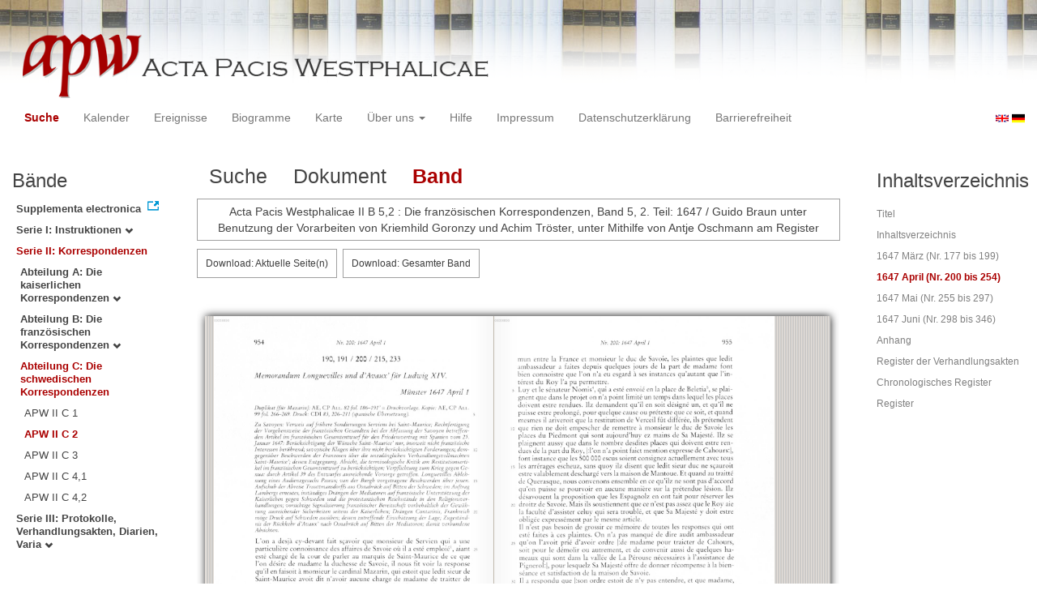

--- FILE ---
content_type: text/html
request_url: https://apw.digitale-sammlungen.de/search/displayPage.html?id=bsb00056890_00134&docNum_int=227&analyticUnit=Korrespondenz&placeName_str=Osnabr%C3%BCck&whenYear_int=1647&lang=de&titleAPW_str=APW%20II%20C%202&tree=002:003:002
body_size: 3066
content:
<?xml version="1.0" encoding="UTF-8"?>
<!DOCTYPE html PUBLIC "-//W3C//DTD XHTML 1.0 Transitional//EN" "http://www.w3.org/TR/xhtml1/DTD/xhtml1-transitional.dtd">
<html> 
  <head> 
    <title>APW-Dokument / Acta Pacis Westphalicae II B 5,2 : Die französischen Korrespondenzen, Band 5, 2. Teil: 1647 / Guido Braun unter Benutzung der Vorarbeiten von Kriemhild Goronzy und Achim Tröster, unter Mithilfe von Antje Oschmann am Register - </title> 
    <meta name="description" content="Dokument" /> 
    <meta name="author" content="BSB" /> 
    <meta name="keywords" content="APW Dokument" /> 
    <meta name="date" content="2026-01-31+01:00" /> 
    <meta xmlns="http://www.w3.org/1999/xhtml" http-equiv="content-type" content="text/html; charset=utf-8" />
    <meta xmlns="http://www.w3.org/1999/xhtml" http-equiv="expires" content="0" />
    <meta xmlns="http://www.w3.org/1999/xhtml" name="robots" content="index, follow" />
    <link xmlns="http://www.w3.org/1999/xhtml" type="image/ico" rel="icon" href="/public/favicon.ico" />
    <link xmlns="http://www.w3.org/1999/xhtml" type="text/css" rel="stylesheet" href="/public/BookReader/BookReader.css" />
    <link xmlns="http://www.w3.org/1999/xhtml" type="text/css" rel="stylesheet" href="/public/css/bootstrap.css" />
    <link xmlns="http://www.w3.org/1999/xhtml" type="text/css" rel="stylesheet" href="/public/css/style.css" />
    <link xmlns="http://www.w3.org/1999/xhtml" type="text/css" rel="stylesheet" href="/public/css/BookReader.css" />
    <link xmlns="http://www.w3.org/1999/xhtml" type="text/css" rel="stylesheet" href="/public/css/timeline.css" />
    <link xmlns="http://www.w3.org/1999/xhtml" type="text/css" rel="stylesheet" href="/public/css/mCustomScrollbar.css" />
    <link xmlns="http://www.w3.org/1999/xhtml" type="text/css" rel="stylesheet" href="/public/css/apw-icons.css" />
    <link xmlns="http://www.w3.org/1999/xhtml" rel="stylesheet" type="text/css" href="/public/css/openlayers.css" />
    <script xmlns="http://www.w3.org/1999/xhtml" type="text/javascript" src="/public/js/jquery.js"> </script>
    <script xmlns="http://www.w3.org/1999/xhtml" type="text/javascript" src="/public/js/bootstrap.js"> </script>
    <script xmlns="http://www.w3.org/1999/xhtml" type="text/javascript" src="/public/js/apw.js"> </script>
    <script xmlns="http://www.w3.org/1999/xhtml" type="text/javascript" src="/public/js/timeline-min.js"> </script>
    <script xmlns="http://www.w3.org/1999/xhtml" type="text/javascript" src="/public/js/storyjs-embed.js"> </script>
    <script xmlns="http://www.w3.org/1999/xhtml" type="text/javascript" src="/public/js/jquery.mCustomScrollbar.concat.min.js"> </script>
    <script xmlns="http://www.w3.org/1999/xhtml" type="text/javascript" src="/public/js/typeahead.min.js"> </script>
  </head> 
  <body> 
    <div id="banner"> 
      <a href="/"> 
        <img src="/public/img/apwlogo.png" /> 
      </a> 
    </div> 
    <nav class="navbar navbar-default" role="navigation"> 
      <div class="navbar-header"> 
        <button type="button" class="navbar-toggle" data-toggle="collapse" data-target="#bs-example-navbar-collapse-1"> 
          <span class="sr-only">Toggle navigation</span> 
          <span class="icon-bar"> </span> 
          <span class="icon-bar"> </span> 
          <span class="icon-bar"> </span> 
        </button> 
        <p class="navbar-brand visible-xs" href="javascript:;">Menü</p> 
      </div> 
      <div class="collapse navbar-collapse" id="bs-example-navbar-collapse-1"> 
        <ul class="nav navbar-nav"> 
          <li> 
            <a href="/search/start.html?lang=de" title="search" class="selected"> Suche </a> 
          </li> 
          <li> 
            <a href="/calendar/start.html?lang=de" title="calendar"> Kalender </a> 
          </li> 
          <li> 
            <a href="/events/start.html?lang=de" title="events"> Ereignisse </a> 
          </li> 
          <li> 
            <a href="/biopics/start.html?lang=de" title="biopics"> Biogramme </a> 
          </li> 
          <li> 
            <a href="/gis/start.html?lang=de" title="gis"> Karte </a> 
          </li> 
          <li class="dropdown"> 
            <a href="#" class="dropdown-toggle" data-toggle="dropdown"> Über uns 
              <b class="caret"> </b> 
            </a> 
            <ul class="dropdown-menu"> 
              <li> 
                <a href="/apwhist/static.html?lang=de" title="apwhist">Historische Einführung</a> 
              </li> 
              <li> 
                <a href="/apw/static.html?lang=de" title="apw">Über die Acta Pacis Westphalicae</a> 
              </li> 
              <li> 
                <a href="/apweinf/static.html?lang=de" title="apweinf">Über APW digital</a> 
              </li> 
            </ul> 
          </li> 
          <li> 
            <a href="/apwtech/static.html?lang=de" title="apwtech"> Hilfe </a> 
          </li> 
          <li> 
            <a href="/impressum/static.html?lang=de" title="impressum"> Impressum </a> 
          </li> 
          <li> 
            <a href="/datenschutz/static.html?lang=de" title="datenschutz"> Datenschutzerklärung </a> 
          </li> 
          <li> 
            <a href="/barrierefreiheit/static.html?lang=de" title="barrierefreiheit"> Barrierefreiheit </a> 
          </li> 
        </ul> 
      </div> 
      <div id="languageSwitcher"> 
        <a href="/search/displayPage.html?id=bsb00056890_00134&amp;docNum_int=227&amp;analyticUnit=Korrespondenz&amp;tree=002%3A003%3A002&amp;placeName_str=Osnabr%C3%BCck&amp;whenYear_int=1647&amp;titleAPW_str=APW+II+C+2&amp;lang=en"> 
          <img src="/public/img/u-k.gif" width="16px" height="14px" alt="EN" /> 
        </a> 
        <a href="/search/displayPage.html?id=bsb00056890_00134&amp;docNum_int=227&amp;analyticUnit=Korrespondenz&amp;tree=002%3A003%3A002&amp;placeName_str=Osnabr%C3%BCck&amp;whenYear_int=1647&amp;titleAPW_str=APW+II+C+2&amp;lang=de"> 
          <img src="/public/img/germany.gif" width="16px" height="12px" alt="DE" /> 
        </a> 
      </div> 
    </nav> 
    <div> 
      <div class="col-sm-3 col-md-2 col-lg-2" id="sidebar1"> 
        <div id="collection"> 
          <h3>Bände</h3> 
          <ul class="collection"> 
            <li> 
              <a href="http://www.pax-westphalica.de/index.html" title="Acta Pacis Westphalicae. Supplementa electronica" target="_blank"> 
                <strong>Supplementa electronica</strong> 
              </a> 
            </li> 
            <li> 
              <b> 
                <a href="/search/start.html?id=bsb00056890_00134&amp;analyticUnit=Korrespondenz&amp;docNum_int=227&amp;placeName_str=Osnabr%C3%BCck&amp;lang=de&amp;whenYear_int=1647&amp;tree=001" title="Serie I: Instruktionen">Serie I: Instruktionen
                  <span class="glyphicon glyphicon-chevron-down"> </span> 
                </a> 
              </b> 
            </li> 
            <li> 
              <b> 
                <a href="/search/start.html&amp;?id=bsb00056890_00134&amp;analyticUnit=Korrespondenz&amp;docNum_int=227&amp;placeName_str=Osnabr%C3%BCck&amp;lang=de&amp;whenYear_int=1647" title="Serie II: Korrespondenzen" class="activeCollection">Serie II: Korrespondenzen</a> 
              </b> 
              <ul> 
                <li> 
                  <b> 
                    <a href="/search/start.html?id=bsb00056890_00134&amp;analyticUnit=Korrespondenz&amp;docNum_int=227&amp;placeName_str=Osnabr%C3%BCck&amp;lang=de&amp;whenYear_int=1647&amp;tree=002:001" title="Abteilung A: Die kaiserlichen Korrespondenzen">Abteilung A: Die kaiserlichen Korrespondenzen
                      <span class="glyphicon glyphicon-chevron-down"> </span> 
                    </a> 
                  </b> 
                </li> 
                <li> 
                  <b> 
                    <a href="/search/start.html?id=bsb00056890_00134&amp;analyticUnit=Korrespondenz&amp;docNum_int=227&amp;placeName_str=Osnabr%C3%BCck&amp;lang=de&amp;whenYear_int=1647&amp;tree=002:002" title="Abteilung B: Die französischen Korrespondenzen">Abteilung B: Die französischen Korrespondenzen
                      <span class="glyphicon glyphicon-chevron-down"> </span> 
                    </a> 
                  </b> 
                </li> 
                <li> 
                  <b> 
                    <a href="/search/start.html&amp;?id=bsb00056890_00134&amp;analyticUnit=Korrespondenz&amp;docNum_int=227&amp;placeName_str=Osnabr%C3%BCck&amp;lang=de&amp;whenYear_int=1647" title="Abteilung C: Die schwedischen Korrespondenzen" class="activeCollection">Abteilung C: Die schwedischen Korrespondenzen</a> 
                  </b> 
                  <ul> 
                    <li> 
                      <a href="/search/query.html?id=bsb00056890_00134&amp;analyticUnit=Korrespondenz&amp;docNum_int=227&amp;placeName_str=Osnabr%C3%BCck&amp;lang=de&amp;whenYear_int=1647&amp;titleAPW_str=APW II C 1&amp;tree=002:003:001" title="Serie II Abteilung C: Die schwedischen Korrespondenzen Band 1: 1643-1645">APW II C 1</a> 
                    </li> 
                    <li> 
                      <a href="/search/query.html?id=bsb00056890_00134&amp;analyticUnit=Korrespondenz&amp;docNum_int=227&amp;placeName_str=Osnabr%C3%BCck&amp;lang=de&amp;whenYear_int=1647&amp;titleAPW_str=APW II C 2&amp;tree=002:003:002" title="Serie II Abteilung C: Die schwedischen Korrespondenzen Band 2: 1645-1646" class="selected">APW II C 2</a> 
                    </li> 
                    <li> 
                      <a href="/search/query.html?id=bsb00056890_00134&amp;analyticUnit=Korrespondenz&amp;docNum_int=227&amp;placeName_str=Osnabr%C3%BCck&amp;lang=de&amp;whenYear_int=1647&amp;titleAPW_str=APW II C 3&amp;tree=002:003:003" title="Serie II Abteilung C: Die schwedischen Korrespondenzen Band 3: 1646-1647">APW II C 3</a> 
                    </li> 
                    <li> 
                      <a href="/search/query.html?id=bsb00056890_00134&amp;analyticUnit=Korrespondenz&amp;docNum_int=227&amp;placeName_str=Osnabr%C3%BCck&amp;lang=de&amp;whenYear_int=1647&amp;titleAPW_str=APW II C 4,1&amp;tree=002:003:004" title="Serie II Abteilung C: Die schwedischen Korrespondenzen Band 4: 1. Teil 1647-1648">APW II C 4,1</a> 
                    </li> 
                    <li> 
                      <a href="/search/query.html?id=bsb00056890_00134&amp;analyticUnit=Korrespondenz&amp;docNum_int=227&amp;placeName_str=Osnabr%C3%BCck&amp;lang=de&amp;whenYear_int=1647&amp;titleAPW_str=APW II C 4,2&amp;tree=002:003:005" title="Serie II Abteilung C: Die schwedischen Korrespondenzen Band 4: 2. Teil 1648-1649">APW II C 4,2</a> 
                    </li> 
                  </ul> 
                </li> 
              </ul> 
            </li> 
            <li> 
              <b> 
                <a href="/search/start.html?id=bsb00056890_00134&amp;analyticUnit=Korrespondenz&amp;docNum_int=227&amp;placeName_str=Osnabr%C3%BCck&amp;lang=de&amp;whenYear_int=1647&amp;tree=003" title="Serie III: Protokolle, Verhandlungsakten, Diarien, Varia">Serie III: Protokolle, Verhandlungsakten, Diarien, Varia
                  <span class="glyphicon glyphicon-chevron-down"> </span> 
                </a> 
              </b> 
            </li> 
          </ul> 
        </div> 
      </div> 
      <div class="col-sm-9 col-md-8 col-lg-8" id="main"> 
        <div class="row"> 
          <ul class="nav nav-tabs"> 
            <li> 
              <a href="/search/query.html?id=bsb00056890_00134&amp;docNum_int=227&amp;analyticUnit=Korrespondenz&amp;placeName_str=Osnabr%C3%BCck&amp;whenYear_int=1647&amp;lang=de&amp;titleAPW_str=APW%20II%20C%202&amp;tree=002:003:002"> Suche </a> 
            </li> 
            <li> 
              <a href="/search/displayDoc.html?id=bsb00056890_00134&amp;docNum_int=227&amp;analyticUnit=Korrespondenz&amp;placeName_str=Osnabr%C3%BCck&amp;whenYear_int=1647&amp;lang=de&amp;titleAPW_str=APW%20II%20C%202&amp;tree=002:003:002">Dokument</a> 
            </li> 
            <li class="active"> 
              <a href="#">Band</a> 
            </li> 
          </ul> 
        </div> 
        <div id="formular" class="row"> </div> 
        <div id="feedback" class="row"> 
          <div class="alert alert-info">Acta Pacis Westphalicae II B 5,2 : Die französischen Korrespondenzen, Band 5, 2. Teil: 1647 / Guido Braun unter Benutzung der Vorarbeiten von Kriemhild Goronzy und Achim Tröster, unter Mithilfe von Antje Oschmann am Register</div> 
        </div> 
        <div id="mainframe1" class="row"> 
          <iframe id="viewerframe" width="100%" height="768px" src="/resource/views/reader.html?id=bsb00056890_00134#page/134"> </iframe> 
        </div> 
      </div> 
      <div class="col-sm-3 col-md-2 col-lg-2" id="sidebar2"> 
        <div id="toc"> 
          <h3>Inhaltsverzeichnis</h3> 
          <ul id="strucToc"> 
            <li> 
              <a href="/search/displayPage.html?analyticUnit=Korrespondenz&amp;docNum_int=227&amp;tree=002%3A003%3A002&amp;placeName_str=Osnabr%C3%BCck&amp;lang=de&amp;whenYear_int=1647&amp;titleAPW_str=APW+II+C+2&amp;id=bsb00056890_00002" rel="1">Titel</a> 
            </li> 
            <li> 
              <a href="/search/displayPage.html?analyticUnit=Korrespondenz&amp;docNum_int=227&amp;tree=002%3A003%3A002&amp;placeName_str=Osnabr%C3%BCck&amp;lang=de&amp;whenYear_int=1647&amp;titleAPW_str=APW+II+C+2&amp;id=bsb00056890_00005" rel="4">Inhaltsverzeichnis</a> 
            </li> 
            <li> 
              <a href="/search/displayPage.html?analyticUnit=Korrespondenz&amp;docNum_int=227&amp;tree=002%3A003%3A002&amp;placeName_str=Osnabr%C3%BCck&amp;lang=de&amp;whenYear_int=1647&amp;titleAPW_str=APW+II+C+2&amp;id=bsb00056890_00007" rel="6">1647 März (Nr. 177 bis 199)</a> 
            </li> 
            <li> 
              <a href="#" rel="133" class="selected">1647 April (Nr. 200 bis 254)</a> 
            </li> 
            <li> 
              <a href="/search/displayPage.html?analyticUnit=Korrespondenz&amp;docNum_int=227&amp;tree=002%3A003%3A002&amp;placeName_str=Osnabr%C3%BCck&amp;lang=de&amp;whenYear_int=1647&amp;titleAPW_str=APW+II+C+2&amp;id=bsb00056890_00386" rel="385">1647 Mai (Nr. 255 bis 297)</a> 
            </li> 
            <li> 
              <a href="/search/displayPage.html?analyticUnit=Korrespondenz&amp;docNum_int=227&amp;tree=002%3A003%3A002&amp;placeName_str=Osnabr%C3%BCck&amp;lang=de&amp;whenYear_int=1647&amp;titleAPW_str=APW+II+C+2&amp;id=bsb00056890_00564" rel="563">1647 Juni (Nr. 298 bis 346)</a> 
            </li> 
            <li> 
              <a href="/search/displayPage.html?analyticUnit=Korrespondenz&amp;docNum_int=227&amp;tree=002%3A003%3A002&amp;placeName_str=Osnabr%C3%BCck&amp;lang=de&amp;whenYear_int=1647&amp;titleAPW_str=APW+II+C+2&amp;id=bsb00056890_00738" rel="737">Anhang</a> 
            </li> 
            <li> 
              <a href="/search/displayPage.html?analyticUnit=Korrespondenz&amp;docNum_int=227&amp;tree=002%3A003%3A002&amp;placeName_str=Osnabr%C3%BCck&amp;lang=de&amp;whenYear_int=1647&amp;titleAPW_str=APW+II+C+2&amp;id=bsb00056890_00745" rel="744">Register der Verhandlungsakten</a> 
            </li> 
            <li> 
              <a href="/search/displayPage.html?analyticUnit=Korrespondenz&amp;docNum_int=227&amp;tree=002%3A003%3A002&amp;placeName_str=Osnabr%C3%BCck&amp;lang=de&amp;whenYear_int=1647&amp;titleAPW_str=APW+II+C+2&amp;id=bsb00056890_00761" rel="760">Chronologisches Register</a> 
            </li> 
            <li> 
              <a href="/search/displayPage.html?analyticUnit=Korrespondenz&amp;docNum_int=227&amp;tree=002%3A003%3A002&amp;placeName_str=Osnabr%C3%BCck&amp;lang=de&amp;whenYear_int=1647&amp;titleAPW_str=APW+II+C+2&amp;id=bsb00056890_00871" rel="870">Register</a> 
            </li> 
          </ul> 
        </div> 
      </div> 
      <div style="clear:both;"> </div> 
      <script type="text/javascript">
     $(document).ready(function () {
      $('a[href]').filter(function () {
          return /^https?:\/\//.test($(this).attr('href'));
      }).attr('target', '_blank');
     });
    </script> 
    </div> 
  </body> 
</html>

--- FILE ---
content_type: application/javascript
request_url: https://apw.digitale-sammlungen.de/public/BookReader/jquery.colorbox-min.js
body_size: 8939
content:
// ColorBox v1.3.9 - a full featured, light-weight, customizable lightbox based on jQuery 1.3
// c) 2009 Jack Moore - www.colorpowered.com - jack@colorpowered.com
// Licensed under the MIT license: http://www.opensource.org/licenses/mit-license.php
(function(b,gb){var v="none",t="click",N="LoadedContent",d=false,x="resize.",o="y",u="auto",f=true,M="nofollow",q="on",n="x";function e(a,c){a=a?' id="'+k+a+'"':"";c=c?' style="'+c+'"':"";return b("<div"+a+c+"/>")}function p(a,b){b=b===n?m.width():m.height();return typeof a==="string"?Math.round(a.match(/%/)?b/100*parseInt(a,10):parseInt(a,10)):a}function Q(c){c=b.isFunction(c)?c.call(h):c;return a.photo||c.match(/\.(gif|png|jpg|jpeg|bmp)(?:\?([^#]*))?(?:#(\.*))?$/i)}function cb(){for(var c in a)if(b.isFunction(a[c])&&c.substring(0,2)!==q)a[c]=a[c].call(h);a.rel=a.rel||h.rel||M;a.href=a.href||b(h).attr("href");a.title=a.title||h.title}function db(d){h=d;a=b.extend({},b(h).data(r));cb();if(a.rel!==M){i=b("."+H).filter(function(){return (b(this).data(r).rel||this.rel)===a.rel});g=i.index(h);if(g===-1){i=i.add(h);g=i.length-1}}else{i=b(h);g=0}if(!w){w=F=f;R=h;try{R.blur()}catch(e){}b.event.trigger(hb);a.onOpen&&a.onOpen.call(h);y.css({opacity:+a.opacity,cursor:a.overlayClose?"pointer":u}).show();a.w=p(a.initialWidth,n);a.h=p(a.initialHeight,o);c.position(0);S&&m.bind(x+O+" scroll."+O,function(){y.css({width:m.width(),height:m.height(),top:m.scrollTop(),left:m.scrollLeft()})}).trigger("scroll."+O)}T.add(I).add(J).add(z).add(U).hide();V.html(a.close).show();c.slideshow();c.load()}var eb={transition:"elastic",speed:300,width:d,initialWidth:"600",innerWidth:d,maxWidth:d,height:d,initialHeight:"450",innerHeight:d,maxHeight:d,scalePhotos:f,scrolling:f,inline:d,html:d,iframe:d,photo:d,href:d,title:d,rel:d,opacity:.9,preloading:f,current:"image {current} of {total}",previous:"previous",next:"next",close:"close",open:d,loop:f,slideshow:d,slideshowAuto:f,slideshowSpeed:2500,slideshowStart:"start slideshow",slideshowStop:"stop slideshow",onOpen:d,onLoad:d,onComplete:d,onCleanup:d,onClosed:d,overlayClose:f,escKey:f,arrowKey:f},r="colorbox",k="cbox",hb=k+"_open",P=k+"_load",W=k+"_complete",X=k+"_cleanup",fb=k+"_closed",G=b.browser.msie&&!b.support.opacity,S=G&&b.browser.version<7,O=k+"_IE6",y,j,E,s,Y,Z,ab,bb,i,m,l,K,L,U,T,z,J,I,V,C,D,A,B,h,R,g,a,w,F,c,H=k+"Element";c=b.fn[r]=b[r]=function(c,d){var a=this;if(!a[0]&&a.selector)return a;c=c||{};if(d)c.onComplete=d;if(!a[0]||a.selector===undefined){a=b("<a/>");c.open=f}a.each(function(){b(this).data(r,b.extend({},b(this).data(r)||eb,c)).addClass(H)});c.open&&db(a[0]);return a};c.init=function(){var h="hover";m=b(gb);j=e().attr({id:r,"class":G?k+"IE":""});y=e("Overlay",S?"position:absolute":"").hide();E=e("Wrapper");s=e("Content").append(l=e(N,"width:0; height:0"),L=e("LoadingOverlay").add(e("LoadingGraphic")),U=e("Title"),T=e("Current"),J=e("Next"),I=e("Previous"),z=e("Slideshow"),V=e("Close"));E.append(e().append(e("TopLeft"),Y=e("TopCenter"),e("TopRight")),e().append(Z=e("MiddleLeft"),s,ab=e("MiddleRight")),e().append(e("BottomLeft"),bb=e("BottomCenter"),e("BottomRight"))).children().children().css({"float":"left"});K=e(d,"position:absolute; width:9999px; visibility:hidden; display:none");b("body").prepend(y,j.append(E,K));s.children().hover(function(){b(this).addClass(h)},function(){b(this).removeClass(h)}).addClass(h);C=Y.height()+bb.height()+s.outerHeight(f)-s.height();D=Z.width()+ab.width()+s.outerWidth(f)-s.width();A=l.outerHeight(f);B=l.outerWidth(f);j.css({"padding-bottom":C,"padding-right":D}).hide();J.click(c.next);I.click(c.prev);V.click(c.close);s.children().removeClass(h);b("."+H).live(t,function(a){if(a.button!==0&&typeof a.button!=="undefined"||a.ctrlKey||a.shiftKey||a.altKey)return f;else{db(this);return d}});y.click(function(){a.overlayClose&&c.close()});b(document).bind("keydown",function(b){if(w&&a.escKey&&b.keyCode===27){b.preventDefault();c.close()}if(w&&a.arrowKey&&!F&&i[1])if(b.keyCode===37&&(g||a.loop)){b.preventDefault();I.click()}else if(b.keyCode===39&&(g<i.length-1||a.loop)){b.preventDefault();J.click()}})};c.remove=function(){j.add(y).remove();b("."+H).die(t).removeData(r).removeClass(H)};c.position=function(f,b){function c(a){Y[0].style.width=bb[0].style.width=s[0].style.width=a.style.width;L[0].style.height=L[1].style.height=s[0].style.height=Z[0].style.height=ab[0].style.height=a.style.height}var e,h=Math.max(m.height()-a.h-A-C,0)/2+m.scrollTop(),g=Math.max(m.width()-a.w-B-D,0)/2+m.scrollLeft();e=j.width()===a.w+B&&j.height()===a.h+A?0:f;E[0].style.width=E[0].style.height="9999px";j.dequeue().animate({width:a.w+B,height:a.h+A,top:h,left:g},{duration:e,complete:function(){c(this);F=d;E[0].style.width=a.w+B+D+"px";E[0].style.height=a.h+A+C+"px";b&&b()},step:function(){c(this)}})};c.resize=function(b){if(w){b=b||{};if(b.width)a.w=p(b.width,n)-B-D;if(b.innerWidth)a.w=p(b.innerWidth,n);l.css({width:a.w});if(b.height)a.h=p(b.height,o)-A-C;if(b.innerHeight)a.h=p(b.innerHeight,o);if(!b.innerHeight&&!b.height){b=l.wrapInner("<div style='overflow:auto'></div>").children();a.h=b.height();b.replaceWith(b.children())}l.css({height:a.h});c.position(a.transition===v?0:a.speed)}};c.prep=function(o){var d="hidden";function n(t){var o,q,s,n,d=i.length,e=a.loop;c.position(t,function(){function t(){G&&j[0].style.removeAttribute("filter")}if(w){G&&p&&l.fadeIn(100);a.iframe&&b("<iframe frameborder=0"+(a.scrolling?"":" scrolling='no'")+(G?" allowtransparency='true'":"")+"/>").attr({src:a.href,name:(new Date).getTime()}).appendTo(l);l.show();U.show().html(a.title);if(d>1){T.html(a.current.replace(/\{current\}/,g+1).replace(/\{total\}/,d)).show();J[e||g<d-1?"show":"hide"]().html(a.next);I[e||g?"show":"hide"]().html(a.previous);o=g?i[g-1]:i[d-1];s=g<d-1?i[g+1]:i[0];if(a.slideshow){z.show();g===d-1&&!e&&j.is("."+k+"Slideshow_on")&&z.click()}if(a.preloading){n=b(s).data(r).href||s.href;q=b(o).data(r).href||o.href;if(Q(n))b("<img/>")[0].src=n;if(Q(q))b("<img/>")[0].src=q}}L.hide();a.transition==="fade"?j.fadeTo(f,1,function(){t()}):t();m.bind(x+k,function(){c.position(0)});b.event.trigger(W);a.onComplete&&a.onComplete.call(h)}})}if(w){var p,f=a.transition===v?0:a.speed;m.unbind(x+k);l.remove();l=e(N).html(o);l.hide().appendTo(K.show()).css({width:function(){a.w=a.w||l.width();a.w=a.mw&&a.mw<a.w?a.mw:a.w;return a.w}(),overflow:a.scrolling?u:d}).css({height:function(){a.h=a.h||l.height();a.h=a.mh&&a.mh<a.h?a.mh:a.h;return a.h}()}).prependTo(s);K.hide();b("#"+k+"Photo").css({cssFloat:v});S&&b("select").not(j.find("select")).filter(function(){return this.style.visibility!==d}).css({visibility:d}).one(X,function(){this.style.visibility="inherit"});a.transition==="fade"?j.fadeTo(f,0,function(){n(0)}):n(f)}};c.load=function(){var j,d,q,m=c.prep;F=f;h=i[g];a=b.extend({},b(h).data(r));cb();b.event.trigger(P);a.onLoad&&a.onLoad.call(h);a.h=a.height?p(a.height,o)-A-C:a.innerHeight&&p(a.innerHeight,o);a.w=a.width?p(a.width,n)-B-D:a.innerWidth&&p(a.innerWidth,n);a.mw=a.w;a.mh=a.h;if(a.maxWidth){a.mw=p(a.maxWidth,n)-B-D;a.mw=a.w&&a.w<a.mw?a.w:a.mw}if(a.maxHeight){a.mh=p(a.maxHeight,o)-A-C;a.mh=a.h&&a.h<a.mh?a.h:a.mh}j=a.href;L.show();if(a.inline){e("InlineTemp").hide().insertBefore(b(j)[0]).bind(P+" "+X,function(){b(this).replaceWith(l.children())});m(b(j))}else if(a.iframe)m(" ");else if(a.html)m(a.html);else if(Q(j)){d=new Image;d.onload=function(){var e;d.onload=null;d.id=k+"Photo";b(d).css({margin:u,border:v,display:"block",cssFloat:"left"});if(a.scalePhotos){q=function(){d.height-=d.height*e;d.width-=d.width*e};if(a.mw&&d.width>a.mw){e=(d.width-a.mw)/d.width;q()}if(a.mh&&d.height>a.mh){e=(d.height-a.mh)/d.height;q()}}if(a.h)d.style.marginTop=Math.max(a.h-d.height,0)/2+"px";setTimeout(function(){m(d)},1);i[1]&&(g<i.length-1||a.loop)&&b(d).css({cursor:"pointer"}).click(c.next);if(G)d.style.msInterpolationMode="bicubic"};d.src=j}else e().appendTo(K).load(j,function(c,a,b){m(a==="error"?"Request unsuccessful: "+b.statusText:this)})};c.next=function(){if(!F){g=g<i.length-1?g+1:0;c.load()}};c.prev=function(){if(!F){g=g?g-1:i.length-1;c.load()}};c.slideshow=function(){function f(){z.text(a.slideshowStop).bind(W,function(){d=setTimeout(c.next,a.slideshowSpeed)}).bind(P,function(){clearTimeout(d)}).one(t,function(){e()});j.removeClass(b+"off").addClass(b+q)}var e,d,b=k+"Slideshow_";z.bind(fb,function(){z.unbind();clearTimeout(d);j.removeClass(b+"off "+b+q)});e=function(){clearTimeout(d);z.text(a.slideshowStart).unbind(W+" "+P).one(t,function(){f();d=setTimeout(c.next,a.slideshowSpeed)});j.removeClass(b+q).addClass(b+"off")};if(a.slideshow&&i[1])a.slideshowAuto?f():e()};c.close=function(){if(w){w=d;b.event.trigger(X);a.onCleanup&&a.onCleanup.call(h);m.unbind("."+k+" ."+O);y.fadeTo("fast",0);j.stop().fadeTo("fast",0,function(){j.find("iframe").attr("src","about:blank");l.remove();j.add(y).css({opacity:1,cursor:u}).hide();try{R.focus()}catch(c){}setTimeout(function(){b.event.trigger(fb);a.onClosed&&a.onClosed.call(h)},1)})}};c.element=function(){return b(h)};c.settings=eb;b(c.init)})(jQuery,this)

--- FILE ---
content_type: text/javascript
request_url: https://apw.digitale-sammlungen.de/public/js/timeline-min.js
body_size: 146007
content:
/*
    TimelineJS - ver. 2.26.4 - 2013-11-04
    Copyright (c) 2012-2013 Northwestern University
    a project of the Northwestern University Knight Lab, originally created by Zach Wise
    https://github.com/NUKnightLab/TimelineJS
    This Source Code Form is subject to the terms of the Mozilla Public License, v. 2.0.
    If a copy of the MPL was not distributed with this file, You can obtain one at http://mozilla.org/MPL/2.0/.
*/
/* **********************************************
     Begin VMM.js
********************************************** *//**
	* VéritéCo JS Core
	* Designed and built by Zach Wise at VéritéCo zach@verite.co

	* This Source Code Form is subject to the terms of the Mozilla Public
	* License, v. 2.0. If a copy of the MPL was not distributed with this
	* file, You can obtain one at http://mozilla.org/MPL/2.0/.

*//*	Simple JavaScript Inheritance
	By John Resig http://ejohn.org/
	MIT Licensed.
================================================== */function trace(e){VMM.debug&&(window.console?console.log(e):typeof jsTrace!="undefined"&&jsTrace.send(e))}function onYouTubePlayerAPIReady(){trace("GLOBAL YOUTUBE API CALLED");VMM.ExternalAPI.youtube.onAPIReady()}(function(){var e=!1,t=/xyz/.test(function(){xyz})?/\b_super\b/:/.*/;this.Class=function(){};Class.extend=function(n){function o(){!e&&this.init&&this.init.apply(this,arguments)}var r=this.prototype;e=!0;var i=new this;e=!1;for(var s in n)i[s]=typeof n[s]=="function"&&typeof r[s]=="function"&&t.test(n[s])?function(e,t){return function(){var n=this._super;this._super=r[e];var i=t.apply(this,arguments);this._super=n;return i}}(s,n[s]):n[s];o.prototype=i;o.prototype.constructor=o;o.extend=arguments.callee;return o}})();var global=function(){return this||(1,eval)("this")}();if(typeof VMM=="undefined"){var VMM=Class.extend({});VMM.debug=!0;VMM.master_config={init:function(){return this},sizes:{api:{width:0,height:0}},vp:"Pellentesque nibh felis, eleifend id, commodo in, interdum vitae, leo",api_keys_master:{flickr:"RAIvxHY4hE/Elm5cieh4X5ptMyDpj7MYIxziGxi0WGCcy1s+yr7rKQ==",google:"uQKadH1VMlCsp560gN2aOiMz4evWkl1s34yryl3F/9FJOsn+/948CbBUvKLN46U=",twitter:""},timers:{api:7e3},api:{pushques:[]},twitter:{active:!1,array:[],api_loaded:!1,que:[]},flickr:{active:!1,array:[],api_loaded:!1,que:[]},youtube:{active:!1,array:[],api_loaded:!1,que:[]},vimeo:{active:!1,array:[],api_loaded:!1,que:[]},vine:{active:!1,array:[],api_loaded:!1,que:[]},webthumb:{active:!1,array:[],api_loaded:!1,que:[]},googlemaps:{active:!1,map_active:!1,places_active:!1,array:[],api_loaded:!1,que:[]},googledocs:{active:!1,array:[],api_loaded:!1,que:[]},googleplus:{active:!1,array:[],api_loaded:!1,que:[]},wikipedia:{active:!1,array:[],api_loaded:!1,que:[],tries:0},soundcloud:{active:!1,array:[],api_loaded:!1,que:[]}}.init();VMM.createElement=function(e,t,n,r,i){var s="";if(e!=null&&e!=""){s+="<"+e;n!=null&&n!=""&&(s+=" class='"+n+"'");r!=null&&r!=""&&(s+=" "+r);i!=null&&i!=""&&(s+=" style='"+i+"'");s+=">";t!=null&&t!=""&&(s+=t);s=s+"</"+e+">"}return s};VMM.createMediaElement=function(e,t,n){var r="",i=!1;r+="<div class='media'>";if(e!=null&&e!=""){valid=!0;r+="<img src='"+e+"'>";n!=null&&n!=""&&(r+=VMM.createElement("div",n,"credit"));t!=null&&t!=""&&(r+=VMM.createElement("div",t,"caption"))}r+="</div>";return r};VMM.hideUrlBar=function(){var e=window,t=e.document;if(!location.hash||!e.addEventListener){window.scrollTo(0,1);var n=1,r=setInterval(function(){if(t.body){clearInterval(r);n="scrollTop"in t.body?t.body.scrollTop:1;e.scrollTo(0,n===1?0:1)}},15);e.addEventListener("load",function(){setTimeout(function(){e.scrollTo(0,n===1?0:1)},0)},!1)}}}Array.prototype.remove=function(e,t){var n=this.slice((t||e)+1||this.length);this.length=e<0?this.length+e:e;return this.push.apply(this,n)};Date.prototype.getWeek=function(){var e=new Date(this.getFullYear(),0,1);return Math.ceil(((this-e)/864e5+e.getDay()+1)/7)};Date.prototype.getDayOfYear=function(){var e=new Date(this.getFullYear(),0,1);return Math.ceil((this-e)/864e5)};var is={Null:function(e){return e===null},Undefined:function(e){return e===undefined},nt:function(e){return e===null||e===undefined},Function:function(e){return typeof e=="function"?e.constructor.toString().match(/Function/)!==null:!1},String:function(e){return typeof e=="string"?!0:typeof e=="object"?e.constructor.toString().match(/string/i)!==null:!1},Array:function(e){return typeof e=="object"?e.constructor.toString().match(/array/i)!==null||e.length!==undefined:!1},Boolean:function(e){return typeof e=="boolean"?!0:typeof e=="object"?e.constructor.toString().match(/boolean/i)!==null:!1},Date:function(e){return typeof e=="date"?!0:typeof e=="object"?e.constructor.toString().match(/date/i)!==null:!1},HTML:function(e){return typeof e=="object"?e.constructor.toString().match(/html/i)!==null:!1},Number:function(e){return typeof e=="number"?!0:typeof e=="object"?e.constructor.toString().match(/Number/)!==null:!1},Object:function(e){return typeof e=="object"?e.constructor.toString().match(/object/i)!==null:!1},RegExp:function(e){return typeof e=="function"?e.constructor.toString().match(/regexp/i)!==null:!1}},type={of:function(e){for(var t in is)if(is[t](e))return t.toLowerCase()}};if(typeof VMM!="undefined"){VMM.smoothScrollTo=function(e,t,n){if(typeof jQuery!="undefined"){var r="easein",i=1e3;t!=null&&(t<1?i=1:i=Math.round(t));n!=null&&n!=""&&(r=n);jQuery(window).scrollTop()!=VMM.Lib.offset(e).top&&VMM.Lib.animate("html,body",i,r,{scrollTop:VMM.Lib.offset(e).top})}};VMM.attachElement=function(e,t){typeof jQuery!="undefined"&&jQuery(e).html(t)};VMM.appendElement=function(e,t){typeof jQuery!="undefined"&&jQuery(e).append(t)};VMM.getHTML=function(e){var t;if(typeof jQuery!="undefined"){t=jQuery(e).html();return t}};VMM.getElement=function(e,t){var n;if(typeof jQuery!="undefined"){t?n=jQuery(e).parent().get(0):n=jQuery(e).get(0);return n}};VMM.bindEvent=function(e,t,n,r){var i,s="click",o={};n!=null&&n!=""&&(s=n);o!=null&&o!=""&&(o=r);typeof jQuery!="undefined"&&jQuery(e).bind(s,o,t)};VMM.unbindEvent=function(e,t,n){var r,i="click",s={};n!=null&&n!=""&&(i=n);typeof jQuery!="undefined"&&jQuery(e).unbind(i,t)};VMM.fireEvent=function(e,t,n){var r,i="click",s=[];t!=null&&t!=""&&(i=t);n!=null&&n!=""&&(s=n);typeof jQuery!="undefined"&&jQuery(e).trigger(i,s)};VMM.getJSON=function(e,t,n){if(typeof jQuery!="undefined"){jQuery.ajaxSetup({timeout:3e3});if(VMM.Browser.browser=="Explorer"&&parseInt(VMM.Browser.version,10)>=7&&window.XDomainRequest){trace("IE JSON");var r=e;if(r.match("^http://"))return jQuery.getJSON(r,t,n);if(r.match("^https://")){r=r.replace("https://","http://");return jQuery.getJSON(r,t,n)}return jQuery.getJSON(e,t,n)}return jQuery.getJSON(e,t,n)}};VMM.parseJSON=function(e){if(typeof jQuery!="undefined")return jQuery.parseJSON(e)};VMM.appendAndGetElement=function(e,t,n,r){var i,s="<div>",o="",u="",a="";t!=null&&t!=""&&(s=t);n!=null&&n!=""&&(o=n);r!=null&&r!=""&&(u=r);if(typeof jQuery!="undefined"){i=jQuery(t);i.addClass(o);i.html(u);jQuery(e).append(i)}return i};VMM.Lib={init:function(){return this},hide:function(e,t){t!=null&&t!=""?typeof jQuery!="undefined"&&jQuery(e).hide(t):typeof jQuery!="undefined"&&jQuery(e).hide()},remove:function(e){typeof jQuery!="undefined"&&jQuery(e).remove()},detach:function(e){typeof jQuery!="undefined"&&jQuery(e).detach()},append:function(e,t){typeof jQuery!="undefined"&&jQuery(e).append(t)},prepend:function(e,t){typeof jQuery!="undefined"&&jQuery(e).prepend(t)},show:function(e,t){t!=null&&t!=""?typeof jQuery!="undefined"&&jQuery(e).show(t):typeof jQuery!="undefined"&&jQuery(e).show()},load:function(e,t,n){var r={elem:e};r!=null&&r!=""&&(r=n);typeof jQuery!="undefined"&&jQuery(e).load(r,t)},addClass:function(e,t){typeof jQuery!="undefined"&&jQuery(e).addClass(t)},removeClass:function(e,t){typeof jQuery!="undefined"&&jQuery(e).removeClass(t)},attr:function(e,t,n){if(n!=null&&n!="")typeof jQuery!="undefined"&&jQuery(e).attr(t,n);else if(typeof jQuery!="undefined")return jQuery(e).attr(t)},prop:function(e,t,n){typeof jQuery=="undefined"||!/[1-9]\.[3-9].[1-9]/.test(jQuery.fn.jquery)?VMM.Lib.attribute(e,t,n):jQuery(e).prop(t,n)},attribute:function(e,t,n){if(n!=null&&n!="")typeof jQuery!="undefined"&&jQuery(e).attr(t,n);else if(typeof jQuery!="undefined")return jQuery(e).attr(t)},visible:function(e,t){if(t!=null)typeof jQuery!="undefined"&&(t?jQuery(e).show(0):jQuery(e).hide(0));else if(typeof jQuery!="undefined")return jQuery(e).is(":visible")?!0:!1},css:function(e,t,n){if(n!=null&&n!="")typeof jQuery!="undefined"&&jQuery(e).css(t,n);else if(typeof jQuery!="undefined")return jQuery(e).css(t)},cssmultiple:function(e,t){if(typeof jQuery!="undefined")return jQuery(e).css(t)},offset:function(e){var t;typeof jQuery!="undefined"&&(t=jQuery(e).offset());return t},position:function(e){var t;typeof jQuery!="undefined"&&(t=jQuery(e).position());return t},width:function(e,t){if(t!=null&&t!="")typeof jQuery!="undefined"&&jQuery(e).width(t);else if(typeof jQuery!="undefined")return jQuery(e).width()},height:function(e,t){if(t!=null&&t!="")typeof jQuery!="undefined"&&jQuery(e).height(t);else if(typeof jQuery!="undefined")return jQuery(e).height()},toggleClass:function(e,t){typeof jQuery!="undefined"&&jQuery(e).toggleClass(t)},each:function(e,t){typeof jQuery!="undefined"&&jQuery(e).each(t)},html:function(e,t){var n;if(typeof jQuery!="undefined"){n=jQuery(e).html();return n}if(t!=null&&t!="")typeof jQuery!="undefined"&&jQuery(e).html(t);else{var n;if(typeof jQuery!="undefined"){n=jQuery(e).html();return n}}},find:function(e,t){if(typeof jQuery!="undefined")return jQuery(e).find(t)},stop:function(e){typeof jQuery!="undefined"&&jQuery(e).stop()},delay_animate:function(e,t,n,r,i,s){if(VMM.Browser.device=="mobile"||VMM.Browser.device=="tablet"){var o=Math.round(n/1500*10)/10,u=o+"s";VMM.Lib.css(t,"-webkit-transition","all "+u+" ease");VMM.Lib.css(t,"-moz-transition","all "+u+" ease");VMM.Lib.css(t,"-o-transition","all "+u+" ease");VMM.Lib.css(t,"-ms-transition","all "+u+" ease");VMM.Lib.css(t,"transition","all "+u+" ease");VMM.Lib.cssmultiple(t,_att)}else typeof jQuery!="undefined"&&jQuery(t).delay(e).animate(i,{duration:n,easing:r})},animate:function(e,t,n,r,i,s){var o="easein",u=!1,a=1e3,f={};t!=null&&(t<1?a=1:a=Math.round(t));n!=null&&n!=""&&(o=n);i!=null&&i!=""&&(u=i);r!=null?f=r:f={opacity:0};if(VMM.Browser.device=="mobile"||VMM.Browser.device=="tablet"){var l=Math.round(a/1500*10)/10,c=l+"s";o=" cubic-bezier(0.33, 0.66, 0.66, 1)";for(x in f)if(Object.prototype.hasOwnProperty.call(f,x)){trace(x+" to "+f[x]);VMM.Lib.css(e,"-webkit-transition",x+" "+c+o);VMM.Lib.css(e,"-moz-transition",x+" "+c+o);VMM.Lib.css(e,"-o-transition",x+" "+c+o);VMM.Lib.css(e,"-ms-transition",x+" "+c+o);VMM.Lib.css(e,"transition",x+" "+c+o)}VMM.Lib.cssmultiple(e,f)}else typeof jQuery!="undefined"&&(s!=null&&s!=""?jQuery(e).animate(f,{queue:u,duration:a,easing:o,complete:s}):jQuery(e).animate(f,{queue:u,duration:a,easing:o}))}}}if(typeof jQuery!="undefined"){(function(e){window.XDomainRequest&&e.ajaxTransport(function(t){if(t.crossDomain&&t.async){if(t.timeout){t.xdrTimeout=t.timeout;delete t.timeout}var n;return{send:function(r,i){function o(t,r,s,o){n.onload=n.onerror=n.ontimeout=e.noop;n=undefined;i(t,r,s,o)}n=new XDomainRequest;n.open(t.type,t.url);n.onload=function(){o(200,"OK",{text:n.responseText},"Content-Type: "+n.contentType)};n.onerror=function(){o(404,"Not Found")};if(t.xdrTimeout){n.ontimeout=function(){o(0,"timeout")};n.timeout=t.xdrTimeout}n.send(t.hasContent&&t.data||null)},abort:function(){if(n){n.onerror=e.noop();n.abort()}}}}})})(jQuery);jQuery.easing.jswing=jQuery.easing.swing;jQuery.extend(jQuery.easing,{def:"easeOutQuad",swing:function(e,t,n,r,i){return jQuery.easing[jQuery.easing.def](e,t,n,r,i)},easeInExpo:function(e,t,n,r,i){return t==0?n:r*Math.pow(2,10*(t/i-1))+n},easeOutExpo:function(e,t,n,r,i){return t==i?n+r:r*(-Math.pow(2,-10*t/i)+1)+n},easeInOutExpo:function(e,t,n,r,i){return t==0?n:t==i?n+r:(t/=i/2)<1?r/2*Math.pow(2,10*(t-1))+n:r/2*(-Math.pow(2,-10*--t)+2)+n},easeInQuad:function(e,t,n,r,i){return r*(t/=i)*t+n},easeOutQuad:function(e,t,n,r,i){return-r*(t/=i)*(t-2)+n},easeInOutQuad:function(e,t,n,r,i){return(t/=i/2)<1?r/2*t*t+n:-r/2*(--t*(t-2)-1)+n}})}if(typeof VMM!="undefined"&&typeof VMM.Browser=="undefined"){VMM.Browser={init:function(){this.browser=this.searchString(this.dataBrowser)||"An unknown browser";this.version=this.searchVersion(navigator.userAgent)||this.searchVersion(navigator.appVersion)||"an unknown version";this.OS=this.searchString(this.dataOS)||"an unknown OS";this.device=this.searchDevice(navigator.userAgent);this.orientation=this.searchOrientation(window.orientation)},searchOrientation:function(e){var t="";e==0||e==180?t="portrait":e==90||e==-90?t="landscape":t="normal";return t},searchDevice:function(e){var t="";e.match(/Android/i)||e.match(/iPhone|iPod/i)?t="mobile":e.match(/iPad/i)?t="tablet":e.match(/BlackBerry/i)||e.match(/IEMobile/i)?t="other mobile":t="desktop";return t},searchString:function(e){for(var t=0;t<e.length;t++){var n=e[t].string,r=e[t].prop;this.versionSearchString=e[t].versionSearch||e[t].identity;if(n){if(n.indexOf(e[t].subString)!=-1)return e[t].identity}else if(r)return e[t].identity}},searchVersion:function(e){var t=e.indexOf(this.versionSearchString);if(t==-1)return;return parseFloat(e.substring(t+this.versionSearchString.length+1))},dataBrowser:[{string:navigator.userAgent,subString:"Chrome",identity:"Chrome"},{string:navigator.userAgent,subString:"OmniWeb",versionSearch:"OmniWeb/",identity:"OmniWeb"},{string:navigator.vendor,subString:"Apple",identity:"Safari",versionSearch:"Version"},{prop:window.opera,identity:"Opera",versionSearch:"Version"},{string:navigator.vendor,subString:"iCab",identity:"iCab"},{string:navigator.vendor,subString:"KDE",identity:"Konqueror"},{string:navigator.userAgent,subString:"Firefox",identity:"Firefox"},{string:navigator.vendor,subString:"Camino",identity:"Camino"},{string:navigator.userAgent,subString:"Netscape",identity:"Netscape"},{string:navigator.userAgent,subString:"MSIE",identity:"Explorer",versionSearch:"MSIE"},{string:navigator.userAgent,subString:"Gecko",identity:"Mozilla",versionSearch:"rv"},{string:navigator.userAgent,subString:"Mozilla",identity:"Netscape",versionSearch:"Mozilla"}],dataOS:[{string:navigator.platform,subString:"Win",identity:"Windows"},{string:navigator.platform,subString:"Mac",identity:"Mac"},{string:navigator.userAgent,subString:"iPhone",identity:"iPhone/iPod"},{string:navigator.userAgent,subString:"iPad",identity:"iPad"},{string:navigator.platform,subString:"Linux",identity:"Linux"}]};VMM.Browser.init()}typeof VMM!="undefined"&&typeof VMM.FileExtention=="undefined"&&(VMM.FileExtention={googleDocType:function(e){var t=e.replace(/\s\s*$/,""),n="",r=["DOC","DOCX","XLS","XLSX","PPT","PPTX","PDF","PAGES","AI","PSD","TIFF","DXF","SVG","EPS","PS","TTF","XPS","ZIP","RAR"],i=!1;n=t.substr(t.length-5,5);for(var s=0;s<r.length;s++)if(n.toLowerCase().match(r[s].toString().toLowerCase())||t.match("docs.google.com"))i=!0;return i}});if(typeof VMM!="undefined"&&typeof VMM.Date=="undefined"){VMM.Date={init:function(){return this},dateformats:{year:"yyyy",month_short:"mmm",month:"mmmm yyyy",full_short:"mmm d",full:"mmmm d',' yyyy",time_short:"h:MM:ss TT",time_no_seconds_short:"h:MM TT",time_no_seconds_small_date:"h:MM TT'<br/><small>'mmmm d',' yyyy'</small>'",full_long:"mmm d',' yyyy 'at' hh:MM TT",full_long_small_date:"hh:MM TT'<br/><small>mmm d',' yyyy'</small>'"},month:["January","February","March","April","May","June","July","August","September","October","November","December"],month_abbr:["Jan.","Feb.","March","April","May","June","July","Aug.","Sept.","Oct.","Nov.","Dec."],day:["Sunday","Monday","Tuesday","Wednesday","Thursday","Friday","Saturday"],day_abbr:["Sun.","Mon.","Tues.","Wed.","Thurs.","Fri.","Sat."],hour:[1,2,3,4,5,6,7,8,9,10,11,12,1,2,3,4,5,6,7,8,9,10,11,12],hour_suffix:["am"],bc_format:{year:"yyyy",month_short:"mmm",month:"mmmm yyyy",full_short:"mmm d",full:"mmmm d',' yyyy",time_no_seconds_short:"h:MM TT",time_no_seconds_small_date:"dddd', 'h:MM TT'<br/><small>'mmmm d',' yyyy'</small>'",full_long:"dddd',' mmm d',' yyyy 'at' hh:MM TT",full_long_small_date:"hh:MM TT'<br/><small>'dddd',' mmm d',' yyyy'</small>'"},setLanguage:function(e){trace("SET DATE LANGUAGE");VMM.Date.dateformats=e.dateformats;VMM.Date.month=e.date.month;VMM.Date.month_abbr=e.date.month_abbr;VMM.Date.day=e.date.day;VMM.Date.day_abbr=e.date.day_abbr;dateFormat.i18n.dayNames=e.date.day_abbr.concat(e.date.day);dateFormat.i18n.monthNames=e.date.month_abbr.concat(e.date.month)},parse:function(e,t){"use strict";var n,r,i,s,o={year:!1,month:!1,day:!1,hour:!1,minute:!1,second:!1,millisecond:!1};if(type.of(e)=="date"){trace("DEBUG THIS, ITs A DATE");n=e}else{n=new Date(0,0,1,0,0,0,0);if(e.match(/,/gi)){r=e.split(",");for(var u=0;u<r.length;u++)r[u]=parseInt(r[u],10);if(r[0]){n.setFullYear(r[0]);o.year=!0}if(r[1]){n.setMonth(r[1]-1);o.month=!0}if(r[2]){n.setDate(r[2]);o.day=!0}if(r[3]){n.setHours(r[3]);o.hour=!0}if(r[4]){n.setMinutes(r[4]);o.minute=!0}if(r[5]){n.setSeconds(r[5]);r[5]>=1&&(o.second=!0)}if(r[6]){n.setMilliseconds(r[6]);r[6]>=1&&(o.millisecond=!0)}}else if(e.match("/")){if(e.match(" ")){s=e.split(" ");if(e.match(":")){i=s[1].split(":");if(i[0]>=0){n.setHours(i[0]);o.hour=!0}if(i[1]>=0){n.setMinutes(i[1]);o.minute=!0}if(i[2]>=0){n.setSeconds(i[2]);o.second=!0}if(i[3]>=0){n.setMilliseconds(i[3]);o.millisecond=!0}}r=s[0].split("/")}else r=e.split("/");if(r[2]){n.setFullYear(r[2]);o.year=!0}if(r[0]>=0){n.setMonth(r[0]-1);o.month=!0}if(r[1]>=0)if(r[1].length>2){n.setFullYear(r[1]);o.year=!0}else{n.setDate(r[1]);o.day=!0}}else if(e.match("now")){var a=new Date;n.setFullYear(a.getFullYear());o.year=!0;n.setMonth(a.getMonth());o.month=!0;n.setDate(a.getDate());o.day=!0;if(e.match("hours")){n.setHours(a.getHours());o.hour=!0}if(e.match("minutes")){n.setHours(a.getHours());n.setMinutes(a.getMinutes());o.hour=!0;o.minute=!0}if(e.match("seconds")){n.setHours(a.getHours());n.setMinutes(a.getMinutes());n.setSeconds(a.getSeconds());o.hour=!0;o.minute=!0;o.second=!0}if(e.match("milliseconds")){n.setHours(a.getHours());n.setMinutes(a.getMinutes());n.setSeconds(a.getSeconds());n.setMilliseconds(a.getMilliseconds());o.hour=!0;o.minute=!0;o.second=!0;o.millisecond=!0}}else if(e.length<=8){o.year=!0;n.setFullYear(parseInt(e,10));n.setMonth(0);n.setDate(1);n.setHours(0);n.setMinutes(0);n.setSeconds(0);n.setMilliseconds(0)}else if(e.match("T"))if(navigator.userAgent.match(/MSIE\s(?!9.0)/)){s=e.split("T");if(e.match(":")){i=s[1].split(":");if(i[0]>=1){n.setHours(i[0]);o.hour=!0}if(i[1]>=1){n.setMinutes(i[1]);o.minute=!0}if(i[2]>=1){n.setSeconds(i[2]);i[2]>=1&&(o.second=!0)}if(i[3]>=1){n.setMilliseconds(i[3]);i[3]>=1&&(o.millisecond=!0)}}r=s[0].split("-");if(r[0]){n.setFullYear(r[0]);o.year=!0}if(r[1]>=0){n.setMonth(r[1]-1);o.month=!0}if(r[2]>=0){n.setDate(r[2]);o.day=!0}}else{n=new Date(Date.parse(e));o.year=!0;o.month=!0;o.day=!0;o.hour=!0;o.minute=!0;n.getSeconds()>=1&&(o.second=!0);n.getMilliseconds()>=1&&(o.millisecond=!0)}else{n=new Date(parseInt(e.slice(0,4),10),parseInt(e.slice(4,6),10)-1,parseInt(e.slice(6,8),10),parseInt(e.slice(8,10),10),parseInt(e.slice(10,12),10));o.year=!0;o.month=!0;o.day=!0;o.hour=!0;o.minute=!0;n.getSeconds()>=1&&(o.second=!0);n.getMilliseconds()>=1&&(o.millisecond=!0)}}return t!=null&&t!=""?{date:n,precision:o}:n},prettyDate:function(e,t,n,r){var i,s,o,u,a=!1,f,l,c;if(r!=null&&r!=""&&typeof r!="undefined"){a=!0;trace("D2 "+r)}if(type.of(e)=="date"){type.of(n)=="object"?n.millisecond||n.second&&e.getSeconds()>=1?t?o=VMM.Date.dateformats.time_short:o=VMM.Date.dateformats.time_short:n.minute?t?o=VMM.Date.dateformats.time_no_seconds_short:o=VMM.Date.dateformats.time_no_seconds_small_date:n.hour?t?o=VMM.Date.dateformats.time_no_seconds_short:o=VMM.Date.dateformats.time_no_seconds_small_date:n.day?t?o=VMM.Date.dateformats.full_short:o=VMM.Date.dateformats.full:n.month?t?o=VMM.Date.dateformats.month_short:o=VMM.Date.dateformats.month:n.year?o=VMM.Date.dateformats.year:o=VMM.Date.dateformats.year:e.getMonth()===0&&e.getDate()==1&&e.getHours()===0&&e.getMinutes()===0?o=VMM.Date.dateformats.year:e.getDate()<=1&&e.getHours()===0&&e.getMinutes()===0?t?o=VMM.Date.dateformats.month_short:o=VMM.Date.dateformats.month:e.getHours()===0&&e.getMinutes()===0?t?o=VMM.Date.dateformats.full_short:o=VMM.Date.dateformats.full:e.getMinutes()===0?t?o=VMM.Date.dateformats.time_no_seconds_short:o=VMM.Date.dateformats.time_no_seconds_small_date:t?o=VMM.Date.dateformats.time_no_seconds_short:o=VMM.Date.dateformats.full_long;i=dateFormat(e,o,!1);u=i.split(" ");for(var h=0;h<u.length;h++)if(parseInt(u[h],10)<0){trace("YEAR IS BC");f=u[h];l=Math.abs(parseInt(u[h],10));c=l.toString()+" B.C.";i=i.replace(f,c)}if(a){s=dateFormat(r,o,!1);u=s.split(" ");for(var p=0;p<u.length;p++)if(parseInt(u[p],10)<0){trace("YEAR IS BC");f=u[p];l=Math.abs(parseInt(u[p],10));c=l.toString()+" B.C.";s=s.replace(f,c)}}}else{trace("NOT A VALID DATE?");trace(e)}return a?i+" &mdash; "+s:i}}.init();var dateFormat=function(){var e=/d{1,4}|m{1,4}|yy(?:yy)?|([HhMsTt])\1?|[LloSZ]|"[^"]*"|'[^']*'/g,t=/\b(?:[PMCEA][SDP]T|(?:Pacific|Mountain|Central|Eastern|Atlantic) (?:Standard|Daylight|Prevailing) Time|(?:GMT|UTC)(?:[-+]\d{4})?)\b/g,n=/[^-+\dA-Z]/g,r=function(e,t){e=String(e);t=t||2;while(e.length<t)e="0"+e;return e};return function(i,s,o){var u=dateFormat;if(arguments.length==1&&Object.prototype.toString.call(i)=="[object String]"&&!/\d/.test(i)){s=i;i=undefined}isNaN(i)&&trace("invalid date "+i);s=String(u.masks[s]||s||u.masks["default"]);if(s.slice(0,4)=="UTC:"){s=s.slice(4);o=!0}var a=o?"getUTC":"get",f=i[a+"Date"](),l=i[a+"Day"](),c=i[a+"Month"](),h=i[a+"FullYear"](),p=i[a+"Hours"](),d=i[a+"Minutes"](),v=i[a+"Seconds"](),m=i[a+"Milliseconds"](),g=o?0:i.getTimezoneOffset(),y={d:f,dd:r(f),ddd:u.i18n.dayNames[l],dddd:u.i18n.dayNames[l+7],m:c+1,mm:r(c+1),mmm:u.i18n.monthNames[c],mmmm:u.i18n.monthNames[c+12],yy:String(h).slice(2),yyyy:h,h:p%12||12,hh:r(p%12||12),H:p,HH:r(p),M:d,MM:r(d),s:v,ss:r(v),l:r(m,3),L:r(m>99?Math.round(m/10):m),t:p<12?"a":"p",tt:p<12?"am":"pm",T:p<12?"A":"P",TT:p<12?"AM":"PM",Z:o?"UTC":(String(i).match(t)||[""]).pop().replace(n,""),o:(g>0?"-":"+")+r(Math.floor(Math.abs(g)/60)*100+Math.abs(g)%60,4),S:["th","st","nd","rd"][f%10>3?0:(f%100-f%10!=10)*f%10]};return s.replace(e,function(e){return e in y?y[e]:e.slice(1,e.length-1)})}}();dateFormat.masks={"default":"ddd mmm dd yyyy HH:MM:ss",shortDate:"m/d/yy",mediumDate:"mmm d, yyyy",longDate:"mmmm d, yyyy",fullDate:"dddd, mmmm d, yyyy",shortTime:"h:MM TT",mediumTime:"h:MM:ss TT",longTime:"h:MM:ss TT Z",isoDate:"yyyy-mm-dd",isoTime:"HH:MM:ss",isoDateTime:"yyyy-mm-dd'T'HH:MM:ss",isoUtcDateTime:"UTC:yyyy-mm-dd'T'HH:MM:ss'Z'"};dateFormat.i18n={dayNames:["Sun","Mon","Tue","Wed","Thu","Fri","Sat","Sunday","Monday","Tuesday","Wednesday","Thursday","Friday","Saturday"],monthNames:["Jan","Feb","Mar","Apr","May","Jun","Jul","Aug","Sep","Oct","Nov","Dec","January","February","March","April","May","June","July","August","September","October","November","December"]};Date.prototype.format=function(e,t){return dateFormat(this,e,t)}}typeof VMM!="undefined"&&typeof VMM.Util=="undefined"&&(VMM.Util={init:function(){return this},correctProtocol:function(e){var t=window.parent.location.protocol.toString(),n="",r=e.split("://",2);t.match("http")?n=t:n="https";return n+"://"+r[1]},mergeConfig:function(e,t){var n;for(n in t)Object.prototype.hasOwnProperty.call(t,n)&&(e[n]=t[n]);return e},getObjectAttributeByIndex:function(e,t){if(typeof e!="undefined"){var n=0;for(var r in e){if(t===n)return e[r];n++}return""}return""},ordinal:function(e){return["th","st","nd","rd"][!(e%10>3||Math.floor(e%100/10)==1)*(e%10)]},randomBetween:function(e,t){return Math.floor(Math.random()*(t-e+1)+e)},average:function(e){var t={mean:0,variance:0,deviation:0},n=e.length;for(var r,i=0,s=n;s--;i+=e[s]);for(r=t.mean=i/n,s=n,i=0;s--;i+=Math.pow(e[s]-r,2));return t.deviation=Math.sqrt(t.variance=i/n),t},customSort:function(e,t){var n=e,r=t;return n==r?0:n>r?1:-1},deDupeArray:function(e){var t,n=e.length,r=[],i={};for(t=0;t<n;t++)i[e[t]]=0;for(t in i)r.push(t);return r},number2money:function(e,t,n){var t=t!==null?t:!0,n=n!==null?n:!1,r=VMM.Math2.floatPrecision(e,2),i=this.niceNumber(r);!i.split(/\./g)[1]&&n&&(i+=".00");t&&(i="$"+i);return i},wordCount:function(e){var t=e+" ",n=/^[^A-Za-z0-9\'\-]+/gi,r=t.replace(n,""),i=/[^A-Za-z0-9\'\-]+/gi,s=r.replace(i," "),o=s.split(" "),u=o.length-1;t.length<2&&(u=0);return u},ratio:{fit:function(e,t,n,r){var i={width:0,height:0};i.width=e;i.height=Math.round(e/n*r);if(i.height>t){i.height=t;i.width=Math.round(t/r*n);i.width>e&&trace("FIT: DIDN'T FIT!!! ")}return i},r16_9:function(e,t){if(e!==null&&e!=="")return Math.round(t/16*9);if(t!==null&&t!=="")return Math.round(e/9*16)},r4_3:function(e,t){if(e!==null&&e!=="")return Math.round(t/4*3);if(t!==null&&t!=="")return Math.round(e/3*4)}},doubledigit:function(e){return(e<10?"0":"")+e},truncateWords:function(e,t,n){t||(t=30);n||(n=t);var r=/^[^A-Za-z0-9\'\-]+/gi,i=e.replace(r,""),s=i.split(" "),o=[];t=Math.min(s.length,t);n=Math.min(s.length,n);for(var u=0;u<t;u++)o.push(s[u]);for(var a=t;u<n;u++){var f=s[u];o.push(f);if(f.charAt(f.length-1)==".")break}return o.join(" ")},linkify:function(e,t,n){var r=/\b(?:https?|ftp):\/\/[a-z0-9-+&@#\/%?=~_|!:,.;]*[a-z0-9-+&@#\/%=~_|]/gim,i=/(^|[^\/])(www\.[\S]+(\b|$))/gim,s=/(([a-zA-Z0-9_\-\.]+)@[a-zA-Z_]+?(?:\.[a-zA-Z]{2,6}))+/gim;return e.replace(r,"<a target='_blank' href='$&' onclick='void(0)'>$&</a>").replace(i,"$1<a target='_blank' onclick='void(0)' href='http://$2'>$2</a>").replace(s,"<a target='_blank' onclick='void(0)' href='mailto:$1'>$1</a>")},linkify_with_twitter:function(e,t,n){function u(e){var t=/(\b(https?|ftp|file):\/\/([-A-Z0-9+&@#%?=~_|!:,.;]*)([-A-Z0-9+&@#%?\/=~_|!:,.;]*)[-A-Z0-9+&@#\/%=~_|])/ig;return e.replace(t,"<a href='$1' target='_blank'>$3</a>")}var r=/\b(?:https?|ftp):\/\/[a-z0-9-+&@#\/%?=~_|!:,.;]*[a-z0-9-+&@#\/%=~_|]/gim,i=/(\()((?:ht|f)tps?:\/\/[a-z0-9\-._~!$&'()*+,;=:\/?#[\]@%]+)(\))|(\[)((?:ht|f)tps?:\/\/[a-z0-9\-._~!$&'()*+,;=:\/?#[\]@%]+)(\])|(\{)((?:ht|f)tps?:\/\/[a-z0-9\-._~!$&'()*+,;=:\/?#[\]@%]+)(\})|(<|&(?:lt|#60|#x3c);)((?:ht|f)tps?:\/\/[a-z0-9\-._~!$&'()*+,;=:\/?#[\]@%]+)(>|&(?:gt|#62|#x3e);)|((?:^|[^=\s'"\]])\s*['"]?|[^=\s]\s+)(\b(?:ht|f)tps?:\/\/[a-z0-9\-._~!$'()*+,;=:\/?#[\]@%]+(?:(?!&(?:gt|#0*62|#x0*3e);|&(?:amp|apos|quot|#0*3[49]|#x0*2[27]);[.!&',:?;]?(?:[^a-z0-9\-._~!$&'()*+,;=:\/?#[\]@%]|$))&[a-z0-9\-._~!$'()*+,;=:\/?#[\]@%]*)*[a-z0-9\-_~$()*+=\/#[\]@%])/img,s='$1$4$7$10$13<a href="$2$5$8$11$14" target="_blank" class="hyphenate">$2$5$8$11$14</a>$3$6$9$12',o=/(^|[^\/])(www\.[\S]+(\b|$))/gim,a=/(([a-zA-Z0-9_\-\.]+)@[a-zA-Z_]+?(?:\.[a-zA-Z]{2,6}))+/gim,f=/\B@([\w-]+)/gm,l=/(#([\w]+))/g;return e.replace(i,s).replace(o,"$1<a target='_blank' class='hyphenate' onclick='void(0)' href='http://$2'>$2</a>").replace(a,"<a target='_blank' onclick='void(0)' href='mailto:$1'>$1</a>").replace(f,"<a href='http://twitter.com/$1' target='_blank' onclick='void(0)'>@$1</a>")},linkify_wikipedia:function(e){var t=/<i[^>]*>(.*?)<\/i>/gim;return e.replace(t,"<a target='_blank' href='http://en.wikipedia.org/wiki/$&' onclick='void(0)'>$&</a>").replace(/<i\b[^>]*>/gim,"").replace(/<\/i>/gim,"").replace(/<b\b[^>]*>/gim,"").replace(/<\/b>/gim,"")},unlinkify:function(e){if(!e)return e;e=e.replace(/<a\b[^>]*>/i,"");e=e.replace(/<\/a>/i,"");return e},untagify:function(e){if(!e)return e;e=e.replace(/<\s*\w.*?>/g,"");return e},nl2br:function(e){return e.replace(/(\r\n|[\r\n]|\\n|\\r)/g,"<br/>")},unique_ID:function(e){var t=function(e){return Math.floor(Math.random()*e)},n=function(){var e="abcdefghijklmnopqurstuvwxyzABCDEFGHIJKLMNOPQURSTUVWXYZ";return e.substr(t(62),1)},r=function(e){var t="";for(var r=0;r<e;r++)t+=n();return t};return r(e)},isEven:function(e){return e%2===0?!0:!1},getUrlVars:function(e){var t=e.toString();t.match("&#038;")?t=t.replace("&#038;","&"):t.match("&#38;")?t=t.replace("&#38;","&"):t.match("&amp;")&&(t=t.replace("&amp;","&"));var n=[],r,i=t.slice(t.indexOf("?")+1).split("&");for(var s=0;s<i.length;s++){r=i[s].split("=");n.push(r[0]);n[r[0]]=r[1]}return n},toHTML:function(e){e=this.nl2br(e);e=this.linkify(e);return e.replace(/\s\s/g,"&nbsp;&nbsp;")},toCamelCase:function(e,t){t!==!1&&(t=!0);var n=(t?e.toLowerCase():e).split(" ");for(var r=0;r<n.length;r++)n[r]=n[r].substr(0,1).toUpperCase()+n[r].substr(1);return n.join(" ")},properQuotes:function(e){return e.replace(/\"([^\"]*)\"/gi,"&#8220;$1&#8221;")},niceNumber:function(e){e+="";x=e.split(".");x1=x[0];x2=x.length>1?"."+x[1]:"";var t=/(\d+)(\d{3})/;while(t.test(x1))x1=x1.replace(t,"$1,$2");return x1+x2},toTitleCase:function(e){if(VMM.Browser.browser=="Explorer"&&parseInt(VMM.Browser.version,10)>=7)return e.replace("_","%20");var t={__smallWords:["a","an","and","as","at","but","by","en","for","if","in","of","on","or","the","to","v[.]?","via","vs[.]?"],init:function(){this.__smallRE=this.__smallWords.join("|");this.__lowerCaseWordsRE=new RegExp("\\b("+this.__smallRE+")\\b","gi");this.__firstWordRE=new RegExp("^([^a-zA-Z0-9 \\r\\n\\t]*)("+this.__smallRE+")\\b","gi");this.__lastWordRE=new RegExp("\\b("+this.__smallRE+")([^a-zA-Z0-9 \\r\\n\\t]*)$","gi")},toTitleCase:function(e){var t="",n=e.split(/([:.;?!][ ]|(?:[ ]|^)["“])/);for(var r=0;r<n.length;++r){var i=n[r];i=i.replace(/\b([a-zA-Z][a-z.'’]*)\b/g,this.__titleCaseDottedWordReplacer);i=i.replace(this.__lowerCaseWordsRE,this.__lowerReplacer);i=i.replace(this.__firstWordRE,this.__firstToUpperCase);i=i.replace(this.__lastWordRE,this.__firstToUpperCase);t+=i}t=t.replace(/ V(s?)\. /g," v$1. ");t=t.replace(/(['’])S\b/g,"$1s");t=t.replace(/\b(AT&T|Q&A)\b/ig,this.__upperReplacer);return t},__titleCaseDottedWordReplacer:function(e){return e.match(/[a-zA-Z][.][a-zA-Z]/)?e:t.__firstToUpperCase(e)},__lowerReplacer:function(e){return e.toLowerCase()},__upperReplacer:function(e){return e.toUpperCase()},__firstToUpperCase:function(e){var t=e.split(/(^[^a-zA-Z0-9]*[a-zA-Z0-9])(.*)$/);t[1]&&(t[1]=t[1].toUpperCase());return t.join("")}};t.init();e=e.replace(/_/g," ");e=t.toTitleCase(e);return e}}.init());LazyLoad=function(e){function u(t,n){var r=e.createElement(t),i;for(i in n)n.hasOwnProperty(i)&&r.setAttribute(i,n[i]);return r}function a(e){var t=r[e],n,o;if(t){n=t.callback;o=t.urls;o.shift();i=0;if(!o.length){n&&n.call(t.context,t.obj);r[e]=null;s[e].length&&l(e)}}}function f(){var n=navigator.userAgent;t={async:e.createElement("script").async===!0};(t.webkit=/AppleWebKit\//.test(n))||(t.ie=/MSIE/.test(n))||(t.opera=/Opera/.test(n))||(t.gecko=/Gecko\//.test(n))||(t.unknown=!0)}function l(i,o,l,p,d){var v=function(){a(i)},m=i==="css",g=[],y,b,w,E,S,x;t||f();if(o){o=typeof o=="string"?[o]:o.concat();if(m||t.async||t.gecko||t.opera)s[i].push({urls:o,callback:l,obj:p,context:d});else for(y=0,b=o.length;y<b;++y)s[i].push({urls:[o[y]],callback:y===b-1?l:null,obj:p,context:d})}if(r[i]||!(E=r[i]=s[i].shift()))return;n||(n=e.head||e.getElementsByTagName("head")[0]);S=E.urls;for(y=0,b=S.length;y<b;++y){x=S[y];if(m)w=t.gecko?u("style"):u("link",{href:x,rel:"stylesheet"});else{w=u("script",{src:x});w.async=!1}w.className="lazyload";w.setAttribute("charset","utf-8");if(t.ie&&!m)w.onreadystatechange=function(){if(/loaded|complete/.test(w.readyState)){w.onreadystatechange=null;v()}};else if(m&&(t.gecko||t.webkit))if(t.webkit){E.urls[y]=w.href;h()}else{w.innerHTML='@import "'+x+'";';c(w)}else w.onload=w.onerror=v;g.push(w)}for(y=0,b=g.length;y<b;++y)n.appendChild(g[y])}function c(e){var t;try{t=!!e.sheet.cssRules}catch(n){i+=1;i<200?setTimeout(function(){c(e)},50):t&&a("css");return}a("css")}function h(){var e=r.css,t;if(e){t=o.length;while(--t>=0)if(o[t].href===e.urls[0]){a("css");break}i+=1;e&&(i<200?setTimeout(h,50):a("css"))}}var t,n,r={},i=0,s={css:[],js:[]},o=e.styleSheets;return{css:function(e,t,n,r){l("css",e,t,n,r)},js:function(e,t,n,r){l("js",e,t,n,r)}}}(this.document);LoadLib=function(e){function n(e){var n=0,r=!1;for(n=0;n<t.length;n++)t[n]==e&&(r=!0);if(r)return!0;t.push(e);return!1}var t=[];return{css:function(e,t,r,i){n(e)||LazyLoad.css(e,t,r,i)},js:function(e,t,r,i){n(e)||LazyLoad.js(e,t,r,i)}}}(this.document);typeof VMM!="undefined"&&typeof VMM.Language=="undefined"&&(VMM.Language={lang:"en",api:{wikipedia:"en"},date:{month:["January","February","March","April","May","June","July","August","September","October","November","December"],month_abbr:["Jan.","Feb.","March","April","May","June","July","Aug.","Sept.","Oct.","Nov.","Dec."],day:["Sunday","Monday","Tuesday","Wednesday","Thursday","Friday","Saturday"],day_abbr:["Sun.","Mon.","Tues.","Wed.","Thurs.","Fri.","Sat."]},dateformats:{year:"yyyy",month_short:"mmm",month:"mmmm yyyy",full_short:"mmm d",full:"mmmm d',' yyyy",time_short:"h:MM:ss TT",time_no_seconds_short:"h:MM TT",time_no_seconds_small_date:"h:MM TT'<br/><small>'mmmm d',' yyyy'</small>'",full_long:"mmm d',' yyyy 'at' h:MM TT",full_long_small_date:"h:MM TT'<br/><small>mmm d',' yyyy'</small>'"},messages:{loading_timeline:"Loading Timeline... ",return_to_title:"Return to Title",expand_timeline:"Expand Timeline",contract_timeline
:"Contract Timeline",wikipedia:"From Wikipedia, the free encyclopedia",loading_content:"Loading Content",loading:"Loading"}});typeof VMM!="undefined"&&typeof VMM.ExternalAPI=="undefined"&&(VMM.ExternalAPI={keys:{google:"",flickr:"",twitter:""},keys_master:{vp:"Pellentesque nibh felis, eleifend id, commodo in, interdum vitae, leo",flickr:"RAIvxHY4hE/Elm5cieh4X5ptMyDpj7MYIxziGxi0WGCcy1s+yr7rKQ==",google:"jwNGnYw4hE9lmAez4ll0QD+jo6SKBJFknkopLS4FrSAuGfIwyj57AusuR0s8dAo=",twitter:""},init:function(){return this},setKeys:function(e){VMM.ExternalAPI.keys=e},pushQues:function(){VMM.master_config.googlemaps.active&&VMM.ExternalAPI.googlemaps.pushQue();VMM.master_config.youtube.active&&VMM.ExternalAPI.youtube.pushQue();VMM.master_config.soundcloud.active&&VMM.ExternalAPI.soundcloud.pushQue();VMM.master_config.googledocs.active&&VMM.ExternalAPI.googledocs.pushQue();VMM.master_config.googleplus.active&&VMM.ExternalAPI.googleplus.pushQue();VMM.master_config.wikipedia.active&&VMM.ExternalAPI.wikipedia.pushQue();VMM.master_config.vimeo.active&&VMM.ExternalAPI.vimeo.pushQue();VMM.master_config.vine.active&&VMM.ExternalAPI.vine.pushQue();VMM.master_config.twitter.active&&VMM.ExternalAPI.twitter.pushQue();VMM.master_config.flickr.active&&VMM.ExternalAPI.flickr.pushQue();VMM.master_config.webthumb.active&&VMM.ExternalAPI.webthumb.pushQue()},twitter:{tweetArray:[],get:function(e){var t={mid:e.id,id:e.uid};VMM.master_config.twitter.que.push(t);VMM.master_config.twitter.active=!0},create:function(e,t){var n=e.mid.toString(),r={twitterid:e.mid},i="//api.twitter.com/1/statuses/show.json?id="+e.mid+"&include_entities=true&callback=?";VMM.ExternalAPI.twitter.getOEmbed(e,t)},errorTimeOut:function(e){trace("TWITTER JSON ERROR TIMEOUT "+e.mid);VMM.attachElement("#"+e.id.toString(),VMM.MediaElement.loadingmessage("Still waiting on Twitter: "+e.mid));VMM.getJSON("//api.twitter.com/1/account/rate_limit_status.json",function(t){trace("REMAINING TWITTER API CALLS "+t.remaining_hits);trace("TWITTER RATE LIMIT WILL RESET AT "+t.reset_time);var n="";if(t.remaining_hits==0){n="<p>You've reached the maximum number of tweets you can load in an hour.</p>";n+="<p>You can view tweets again starting at: <br/>"+t.reset_time+"</p>"}else n="<p>Still waiting on Twitter. "+e.mid+"</p>";VMM.attachElement("#"+e.id.toString(),VMM.MediaElement.loadingmessage(n))})},errorTimeOutOembed:function(e){trace("TWITTER JSON ERROR TIMEOUT "+e.mid);VMM.attachElement("#"+e.id.toString(),VMM.MediaElement.loadingmessage("Still waiting on Twitter: "+e.mid))},pushQue:function(){if(VMM.master_config.twitter.que.length>0){VMM.ExternalAPI.twitter.create(VMM.master_config.twitter.que[0],VMM.ExternalAPI.twitter.pushQue);VMM.master_config.twitter.que.remove(0)}},getOEmbed:function(e,t){var n="//api.twitter.com/1/statuses/oembed.json?id="+e.mid+"&omit_script=true&include_entities=true&callback=?",r=setTimeout(VMM.ExternalAPI.twitter.errorTimeOutOembed,VMM.master_config.timers.api,e);VMM.getJSON(n,function(t){var n="",r="";n+=t.html.split("</p>&mdash;")[0]+"</p></blockquote>";r=t.author_url.split("twitter.com/")[1];n+="<div class='vcard author'>";n+="<a class='screen-name url' href='"+t.author_url+"' target='_blank'>";n+="<span class='avatar'></span>";n+="<span class='fn'>"+t.author_name+"</span>";n+="<span class='nickname'>@"+r+"<span class='thumbnail-inline'></span></span>";n+="</a>";n+="</div>";VMM.attachElement("#"+e.id.toString(),n);VMM.attachElement("#text_thumb_"+e.id.toString(),t.html);VMM.attachElement("#marker_content_"+e.id.toString(),t.html)}).error(function(t,n,i){trace("TWITTER error");trace("TWITTER ERROR: "+n+" "+t.responseText);clearTimeout(r);VMM.attachElement("#"+e.id,VMM.MediaElement.loadingmessage("ERROR LOADING TWEET "+e.mid))}).success(function(e){clearTimeout(r);clearTimeout(callback_timeout);t()})},getHTML:function(e){var t="//api.twitter.com/1/statuses/oembed.json?id="+e+"&omit_script=true&include_entities=true&callback=?";VMM.getJSON(t,VMM.ExternalAPI.twitter.onJSONLoaded)},onJSONLoaded:function(e){trace("TWITTER JSON LOADED");var t=e.id;VMM.attachElement("#"+t,VMM.Util.linkify_with_twitter(e.html))},parseTwitterDate:function(e){var t=new Date(Date.parse(e));return t},prettyParseTwitterDate:function(e){var t=new Date(Date.parse(e));return VMM.Date.prettyDate(t,!0)},getTweets:function(e){var t=[],n=e.length;for(var r=0;r<e.length;r++){var i="";e[r].tweet.match("status/")?i=e[r].tweet.split("status/")[1]:e[r].tweet.match("statuses/")?i=e[r].tweet.split("statuses/")[1]:i="";var s="//api.twitter.com/1/statuses/show.json?id="+i+"&include_entities=true&callback=?";VMM.getJSON(s,function(e){var r={},i="<div class='twitter'><blockquote><p>",s=VMM.Util.linkify_with_twitter(e.text,"_blank");i+=s;i+="</p>";i+="— "+e.user.name+" (<a href='https://twitter.com/"+e.user.screen_name+"'>@"+e.user.screen_name+"</a>) <a href='https://twitter.com/"+e.user.screen_name+"/status/"+e.id+"'>"+VMM.ExternalAPI.twitter.prettyParseTwitterDate(e.created_at)+" </a></blockquote></div>";r.content=i;r.raw=e;t.push(r);if(t.length==n){var o={tweetdata:t};VMM.fireEvent(global,"TWEETSLOADED",o)}}).success(function(){trace("second success")}).error(function(){trace("error")}).complete(function(){trace("complete")})}},getTweetSearch:function(e,t){var n=40;t!=null&&t!=""&&(n=t);var r="//search.twitter.com/search.json?q="+e+"&rpp="+n+"&include_entities=true&result_type=mixed",i=[];VMM.getJSON(r,function(e){for(var t=0;t<e.results.length;t++){var n={},r="<div class='twitter'><blockquote><p>",s=VMM.Util.linkify_with_twitter(e.results[t].text,"_blank");r+=s;r+="</p>";r+="— "+e.results[t].from_user_name+" (<a href='https://twitter.com/"+e.results[t].from_user+"'>@"+e.results[t].from_user+"</a>) <a href='https://twitter.com/"+e.results[t].from_user+"/status/"+e.id+"'>"+VMM.ExternalAPI.twitter.prettyParseTwitterDate(e.results[t].created_at)+" </a></blockquote></div>";n.content=r;n.raw=e.results[t];i.push(n)}var o={tweetdata:i};VMM.fireEvent(global,"TWEETSLOADED",o)})},prettyHTML:function(e,t){var e=e.toString(),n={twitterid:e},r="//api.twitter.com/1/statuses/show.json?id="+e+"&include_entities=true&callback=?",i=setTimeout(VMM.ExternalAPI.twitter.errorTimeOut,VMM.master_config.timers.api,e);VMM.getJSON(r,VMM.ExternalAPI.twitter.formatJSON).error(function(t,n,r){trace("TWITTER error");trace("TWITTER ERROR: "+n+" "+t.responseText);VMM.attachElement("#twitter_"+e,"<p>ERROR LOADING TWEET "+e+"</p>")}).success(function(e){clearTimeout(i);t&&VMM.ExternalAPI.twitter.secondaryMedia(e)})},formatJSON:function(e){var t=e.id_str,n="<blockquote><p>",r=VMM.Util.linkify_with_twitter(e.text,"_blank");n+=r;n+="</p></blockquote>";n+="<div class='vcard author'>";n+="<a class='screen-name url' href='https://twitter.com/"+e.user.screen_name+"' data-screen-name='"+e.user.screen_name+"' target='_blank'>";n+="<span class='avatar'><img src=' "+e.user.profile_image_url+"'  alt=''></span>";n+="<span class='fn'>"+e.user.name+"</span>";n+="<span class='nickname'>@"+e.user.screen_name+"<span class='thumbnail-inline'></span></span>";n+="</a>";n+="</div>";typeof e.entities.media!="undefined"&&e.entities.media[0].type=="photo"&&(n+="<img src=' "+e.entities.media[0].media_url+"'  alt=''>");VMM.attachElement("#twitter_"+t.toString(),n);VMM.attachElement("#text_thumb_"+t.toString(),e.text)}},googlemaps:{maptype:"toner",setMapType:function(e){e!=""&&(VMM.ExternalAPI.googlemaps.maptype=e)},get:function(e){var t,n,r;e.vars=VMM.Util.getUrlVars(e.id);VMM.ExternalAPI.keys.google!=""?n=VMM.ExternalAPI.keys.google:n=Aes.Ctr.decrypt(VMM.ExternalAPI.keys_master.google,VMM.ExternalAPI.keys_master.vp,256);r="//maps.googleapis.com/maps/api/js?key="+n+"&v=3.9&libraries=places&sensor=false&callback=VMM.ExternalAPI.googlemaps.onMapAPIReady";if(VMM.master_config.googlemaps.active)VMM.master_config.googlemaps.que.push(e);else{VMM.master_config.googlemaps.que.push(e);VMM.master_config.googlemaps.api_loaded||LoadLib.js(r,function(){trace("Google Maps API Library Loaded")})}},create:function(e){VMM.ExternalAPI.googlemaps.createAPIMap(e)},createiFrameMap:function(e){var t=e.id+"&output=embed",n="",r=e.uid.toString()+"_gmap";n+="<div class='google-map' id='"+r+"' style='width=100%;height=100%;'>";n+="<iframe width='100%' height='100%' frameborder='0' scrolling='no' marginheight='0' marginwidth='0' src='"+t+"'></iframe>";n+="</div>";VMM.attachElement("#"+e.uid,n)},createAPIMap:function(e){function d(e){if(e in VMM.ExternalAPI.googlemaps.map_providers){t=VMM.ExternalAPI.googlemaps.map_attribution[VMM.ExternalAPI.googlemaps.map_providers[e].attribution];return VMM.ExternalAPI.googlemaps.map_providers[e]}if(VMM.ExternalAPI.googlemaps.defaultType(e)){trace("GOOGLE MAP DEFAULT TYPE");return google.maps.MapTypeId[e.toUpperCase()]}trace("Not a maptype: "+e)}function v(){var t=new google.maps.Geocoder,n=VMM.Util.getUrlVars(e.id).q,i;if(n.match("loc:")){var s=n.split(":")[1].split("+");u=new google.maps.LatLng(parseFloat(s[0]),parseFloat(s[1]));l=!0}t.geocode({address:n},function(e,t){if(t==google.maps.GeocoderStatus.OK){i=new google.maps.Marker({map:r,position:e[0].geometry.location});typeof e[0].geometry.viewport!="undefined"?r.fitBounds(e[0].geometry.viewport):typeof e[0].geometry.bounds!="undefined"?r.fitBounds(e[0].geometry.bounds):r.setCenter(e[0].geometry.location);l&&r.panTo(u);c&&r.setZoom(f)}else{trace("Geocode for "+n+" was not successful for the following reason: "+t);trace("TRYING PLACES SEARCH");l&&r.panTo(u);c&&r.setZoom(f);m()}})}function m(){function h(t,i){if(i==google.maps.places.PlacesServiceStatus.OK){for(var s=0;s<t.length;s++);if(l)r.panTo(u);else if(t.length>=1){r.panTo(t[0].geometry.location);c&&r.setZoom(f)}}else{trace("Place search for "+n.query+" was not successful for the following reason: "+i);trace("YOU MAY NEED A GOOGLE MAPS API KEY IN ORDER TO USE THIS FEATURE OF TIMELINEJS");trace("FIND OUT HOW TO GET YOUR KEY HERE: https://developers.google.com/places/documentation/#Authentication");if(l){r.panTo(u);c&&r.setZoom(f)}else{trace("USING SIMPLE IFRAME MAP EMBED");e.id[0].match("https")&&(e.id=e.url[0].replace("https","http"));VMM.ExternalAPI.googlemaps.createiFrameMap(e)}}}function p(e){var t,n;n=e.geometry.location;t=new google.maps.Marker({map:r,position:e.geometry.location});google.maps.event.addListener(t,"click",function(){i.setContent(e.name);i.open(r,this)})}var t,n,i,s,o,a;place_search=new google.maps.places.PlacesService(r);i=new google.maps.InfoWindow;n={query:"",types:["country","neighborhood","political","locality","geocode"]};type.of(VMM.Util.getUrlVars(e.id)["q"])=="string"&&(n.query=VMM.Util.getUrlVars(e.id).q);if(l){n.location=u;n.radius="15000"}else{o=new google.maps.LatLng(-89.999999,-179.999999);a=new google.maps.LatLng(89.999999,179.999999);s=new google.maps.LatLngBounds(o,a)}place_search.textSearch(n,h)}function g(){var t,n,i=!1;trace("LOADING PLACES API FOR GOOGLE MAPS");if(VMM.ExternalAPI.keys.google!=""){t=VMM.ExternalAPI.keys.google;i=!0}else{trace("YOU NEED A GOOGLE MAPS API KEY IN ORDER TO USE THIS FEATURE OF TIMELINEJS");trace("FIND OUT HOW TO GET YOUR KEY HERE: https://developers.google.com/places/documentation/#Authentication")}n="https://maps.googleapis.com/maps/api/place/textsearch/json?key="+t+"&sensor=false&language="+e.lang+"&";type.of(VMM.Util.getUrlVars(e.id)["q"])=="string"&&(n+="query="+VMM.Util.getUrlVars(e.id).q);l&&(n+="&location="+u);if(i)VMM.getJSON(n,function(t){trace("PLACES JSON");var n="",i="",s="",o="";trace(t);if(t.status=="OVER_QUERY_LIMIT"){trace("OVER_QUERY_LIMIT");if(l){r.panTo(u);c&&r.setZoom(f)}else{trace("DOING TRADITIONAL MAP IFRAME EMBED UNTIL QUERY LIMIT RESTORED");h=!0;VMM.ExternalAPI.googlemaps.createiFrameMap(e)}}else{if(t.results.length>=1){s=new google.maps.LatLng(parseFloat(t.results[0].geometry.viewport.northeast.lat),parseFloat(t.results[0].geometry.viewport.northeast.lng));o=new google.maps.LatLng(parseFloat(t.results[0].geometry.viewport.southwest.lat),parseFloat(t.results[0].geometry.viewport.southwest.lng));i=new google.maps.LatLngBounds(o,s);r.fitBounds(i)}else trace("NO RESULTS");l&&r.panTo(u);c&&r.setZoom(f)}}).error(function(e,t,n){trace("PLACES JSON ERROR");trace("PLACES JSON ERROR: "+t+" "+e.responseText)}).success(function(e){trace("PLACES JSON SUCCESS")});else if(l){r.panTo(u);c&&r.setZoom(f)}else{trace("DOING TRADITIONAL MAP IFRAME EMBED BECAUSE NO GOOGLE MAP API KEY WAS PROVIDED");VMM.ExternalAPI.googlemaps.createiFrameMap(e)}}function y(){var t,n,i,s;t=e.id+"&output=kml";t=t.replace("&output=embed","");n=new google.maps.KmlLayer(t,{preserveViewport:!0});i=new google.maps.InfoWindow;n.setMap(r);google.maps.event.addListenerOnce(n,"defaultviewport_changed",function(){l?r.panTo(u):r.fitBounds(n.getDefaultViewport());c&&r.setZoom(f)});google.maps.event.addListener(n,"click",function(e){function t(e){i.setContent(e);i.open(r)}s=e.featureData.description;t(s)})}var t="",n,r,i,s=e.uid.toString()+"_gmap",o="",u=new google.maps.LatLng(41.875696,-87.624207),a,f=11,l=!1,c=!1,h=!1,p;google.maps.VeriteMapType=function(e){if(VMM.ExternalAPI.googlemaps.defaultType(e))return google.maps.MapTypeId[e.toUpperCase()];var t=d(e);return google.maps.ImageMapType.call(this,{getTileUrl:function(e,n){var r=(n+e.x+e.y)%VMM.ExternalAPI.googlemaps.map_subdomains.length;return[t.url.replace("{S}",VMM.ExternalAPI.googlemaps.map_subdomains[r]).replace("{Z}",n).replace("{X}",e.x).replace("{Y}",e.y).replace("{z}",n).replace("{x}",e.x).replace("{y}",e.y)]},tileSize:new google.maps.Size(256,256),name:e,minZoom:t.minZoom,maxZoom:t.maxZoom})};google.maps.VeriteMapType.prototype=new google.maps.ImageMapType("_");VMM.ExternalAPI.googlemaps.maptype!=""?VMM.ExternalAPI.googlemaps.defaultType(VMM.ExternalAPI.googlemaps.maptype)?n=google.maps.MapTypeId[VMM.ExternalAPI.googlemaps.maptype.toUpperCase()]:n=VMM.ExternalAPI.googlemaps.maptype:n="toner";if(type.of(VMM.Util.getUrlVars(e.id)["ll"])=="string"){l=!0;a=VMM.Util.getUrlVars(e.id).ll.split(",");u=new google.maps.LatLng(parseFloat(a[0]),parseFloat(a[1]))}else if(type.of(VMM.Util.getUrlVars(e.id)["sll"])=="string"){a=VMM.Util.getUrlVars(e.id).sll.split(",");u=new google.maps.LatLng(parseFloat(a[0]),parseFloat(a[1]))}if(type.of(VMM.Util.getUrlVars(e.id)["z"])=="string"){c=!0;f=parseFloat(VMM.Util.getUrlVars(e.id).z)}i={zoom:f,draggable:!1,disableDefaultUI:!0,mapTypeControl:!1,zoomControl:!0,zoomControlOptions:{style:google.maps.ZoomControlStyle.SMALL,position:google.maps.ControlPosition.TOP_RIGHT},center:u,mapTypeId:n,mapTypeControlOptions:{mapTypeIds:[n]}};VMM.attachElement("#"+e.uid,"<div class='google-map' id='"+s+"' style='width=100%;height=100%;'></div>");r=new google.maps.Map(document.getElementById(s),i);if(!VMM.ExternalAPI.googlemaps.defaultType(VMM.ExternalAPI.googlemaps.maptype)){r.mapTypes.set(n,new google.maps.VeriteMapType(n));o="<div class='map-attribution'><div class='attribution-text'>"+t+"</div></div>";VMM.appendElement("#"+s,o)}type.of(VMM.Util.getUrlVars(e.id)["msid"])=="string"?y():type.of(VMM.Util.getUrlVars(e.id)["q"])=="string"&&v()},pushQue:function(){for(var e=0;e<VMM.master_config.googlemaps.que.length;e++)VMM.ExternalAPI.googlemaps.create(VMM.master_config.googlemaps.que[e]);VMM.master_config.googlemaps.que=[]},onMapAPIReady:function(){VMM.master_config.googlemaps.map_active=!0;VMM.master_config.googlemaps.places_active=!0;VMM.ExternalAPI.googlemaps.onAPIReady()},onPlacesAPIReady:function(){VMM.master_config.googlemaps.places_active=!0;VMM.ExternalAPI.googlemaps.onAPIReady()},onAPIReady:function(){if(!VMM.master_config.googlemaps.active&&VMM.master_config.googlemaps.map_active&&VMM.master_config.googlemaps.places_active){VMM.master_config.googlemaps.active=!0;VMM.ExternalAPI.googlemaps.pushQue()}},defaultType:function(e){return e.toLowerCase()=="satellite"||e.toLowerCase()=="hybrid"||e.toLowerCase()=="terrain"||e.toLowerCase()=="roadmap"?!0:!1},map_subdomains:["","a.","b.","c.","d."],map_attribution:{stamen:"Map tiles by <a href='http://stamen.com'>Stamen Design</a>, under <a href='http://creativecommons.org/licenses/by/3.0'>CC BY 3.0</a>. Data by <a href='http://openstreetmap.org'>OpenStreetMap</a>, under <a href='http://creativecommons.org/licenses/by-sa/3.0'>CC BY SA</a>.",apple:"Map data &copy; 2012  Apple, Imagery &copy; 2012 Apple"},map_providers:{toner:{url:"//{S}tile.stamen.com/toner/{Z}/{X}/{Y}.png",minZoom:0,maxZoom:20,attribution:"stamen"},"toner-lines":{url:"//{S}tile.stamen.com/toner-lines/{Z}/{X}/{Y}.png",minZoom:0,maxZoom:20,attribution:"stamen"},"toner-labels":{url:"//{S}tile.stamen.com/toner-labels/{Z}/{X}/{Y}.png",minZoom:0,maxZoom:20,attribution:"stamen"},sterrain:{url:"//{S}tile.stamen.com/terrain/{Z}/{X}/{Y}.jpg",minZoom:4,maxZoom:20,attribution:"stamen"},apple:{url:"//gsp2.apple.com/tile?api=1&style=slideshow&layers=default&lang=en_US&z={z}&x={x}&y={y}&v=9",minZoom:4,maxZoom:14,attribution:"apple"},watercolor:{url:"//{S}tile.stamen.com/watercolor/{Z}/{X}/{Y}.jpg",minZoom:3,maxZoom:16,attribution:"stamen"}}},googleplus:{get:function(e){var t,n={user:e.user,activity:e.id,id:e.uid};VMM.master_config.googleplus.que.push(n);VMM.master_config.googleplus.active=!0},create:function(e,t){var n="",r="",i="",s="",o="",u,a;googleplus_timeout=setTimeout(VMM.ExternalAPI.googleplus.errorTimeOut,VMM.master_config.timers.api,e),callback_timeout=setTimeout(t,VMM.master_config.timers.api,e);VMM.master_config.Timeline.api_keys.google!=""?r=VMM.master_config.Timeline.api_keys.google:r=Aes.Ctr.decrypt(VMM.master_config.api_keys_master.google,VMM.master_config.vp,256);u="https://www.googleapis.com/plus/v1/people/"+e.user+"/activities/public?alt=json&maxResults=100&fields=items(id,url)&key="+r;n="GOOGLE PLUS API CALL";VMM.getJSON(u,function(t){for(var u=0;u<t.items.length;u++){trace("loop");if(t.items[u].url.split("posts/")[1]==e.activity){trace("FOUND IT!!");i=t.items[u].id;a="https://www.googleapis.com/plus/v1/activities/"+i+"?alt=json&key="+r;VMM.getJSON(a,function(t){trace(t);if(typeof t.annotation!="undefined"){s+="<div class='googleplus-annotation'>'"+t.annotation+"</div>";s+=t.object.content}else s+=t.object.content;if(typeof t.object.attachments!="undefined"){for(var r=0;r<t.object.attachments.length;r++){if(t.object.attachments[r].objectType=="photo")o="<a href='"+t.object.url+"' target='_blank'>"+"<img src='"+t.object.attachments[r].image.url+"' class='article-thumb'></a>"+o;else if(t.object.attachments[r].objectType=="video"){o="<img src='"+t.object.attachments[r].image.url+"' class='article-thumb'>"+o;o+="<div>";o+="<a href='"+t.object.attachments[r].url+"' target='_blank'>";o+="<h5>"+t.object.attachments[r].displayName+"</h5>";o+="</a>";o+="</div>"}else if(t.object.attachments[r].objectType=="article"){o+="<div>";o+="<a href='"+t.object.attachments[r].url+"' target='_blank'>";o+="<h5>"+t.object.attachments[r].displayName+"</h5>";o+="<p>"+t.object.attachments[r].content+"</p>";o+="</a>";o+="</div>"}trace(t.object.attachments[r])}o="<div class='googleplus-attachments'>"+o+"</div>"}n="<div class='googleplus-content'>"+s+o+"</div>";n+="<div class='vcard author'><a class='screen-name url' href='"+t.url+"' target='_blank'>";n+="<span class='avatar'><img src='"+t.actor.image.url+"' style='max-width: 32px; max-height: 32px;'></span>";n+="<span class='fn'>"+t.actor.displayName+"</span>";n+="<span class='nickname'><span class='thumbnail-inline'></span></span>";n+="</a></div>";VMM.attachElement("#googleplus_"+e.activity,n)});break}}}).error(function(t,n,r){var i=VMM.parseJSON(t.responseText);trace(i.error.message);VMM.attachElement("#googleplus_"+e.activity,VMM.MediaElement.loadingmessage("<p>ERROR LOADING GOOGLE+ </p><p>"+i.error.message+"</p>"))}).success(function(e){clearTimeout(googleplus_timeout);clearTimeout(callback_timeout);t()})},pushQue:function(){if(VMM.master_config.googleplus.que.length>0){VMM.ExternalAPI.googleplus.create(VMM.master_config.googleplus.que[0],VMM.ExternalAPI.googleplus.pushQue);VMM.master_config.googleplus.que.remove(0)}},errorTimeOut:function(e){trace("GOOGLE+ JSON ERROR TIMEOUT "+e.activity);VMM.attachElement("#googleplus_"+e.activity,VMM.MediaElement.loadingmessage("<p>Still waiting on GOOGLE+ </p><p>"+e.activity+"</p>"))}},googledocs:{get:function(e){VMM.master_config.googledocs.que.push(e);VMM.master_config.googledocs.active=!0},create:function(e){var t="";e.id.match(/docs.google.com/i)?t="<iframe class='doc' frameborder='0' width='100%' height='100%' src='"+e.id+"&amp;embedded=true'></iframe>":t="<iframe class='doc' frameborder='0' width='100%' height='100%' src='//docs.google.com/viewer?url="+e.id+"&amp;embedded=true'></iframe>";VMM.attachElement("#"+e.uid,t)},pushQue:function(){for(var e=0;e<VMM.master_config.googledocs.que.length;e++)VMM.ExternalAPI.googledocs.create(VMM.master_config.googledocs.que[e]);VMM.master_config.googledocs.que=[]}},flickr:{get:function(e){VMM.master_config.flickr.que.push(e);VMM.master_config.flickr.active=!0},create:function(e,t){var n,r=setTimeout(t,VMM.master_config.timers.api,e);typeof VMM.master_config.Timeline!="undefined"&&VMM.master_config.Timeline.api_keys.flickr!=""?n=VMM.master_config.Timeline.api_keys.flickr:n=Aes.Ctr.decrypt(VMM.master_config.api_keys_master.flickr,VMM.master_config.vp,256);var i="//api.flickr.com/services/rest/?method=flickr.photos.getSizes&api_key="+n+"&photo_id="+e.id+"&format=json&jsoncallback=?";VMM.getJSON(i,function(t){var n=t.sizes.size[0].url.split("photos/")[1].split("/")[1],r="#"+e.uid,i="#"+e.uid+"_thumb",s,o,u=!1,a="Large";a=VMM.ExternalAPI.flickr.sizes(VMM.master_config.sizes.api.height);for(var f=0;f<t.sizes.size.length;f++)if(t.sizes.size[f].label==a){u=!0;s=t.sizes.size[f].source}u||(s=t.sizes.size[t.sizes.size.length-2].source);o=t.sizes.size[0].source;VMM.Lib.attr(r,"src",s);VMM.attachElement(i,"<img src='"+o+"'>")}).error(function(e,t,n){trace("FLICKR error");trace("FLICKR ERROR: "+t+" "+e.responseText)}).success(function(e){clearTimeout(r);t()})},pushQue:function(){if(VMM.master_config.flickr.que.length>0){VMM.ExternalAPI.flickr.create(VMM.master_config.flickr.que[0],VMM.ExternalAPI.flickr.pushQue);VMM.master_config.flickr.que.remove(0)}},sizes:function(e){var t="";e<=75?t="Thumbnail":e<=180?t="Small":e<=240?t="Small 320":e<=375?t="Medium":e<=480?t="Medium 640":e<=600?t="Large":t="Large";return t}},instagram:{get:function(e,t){return t?"//instagr.am/p/"+e.id+"/media/?size=t":"//instagr.am/p/"+e.id+"/media/?size="+VMM.ExternalAPI.instagram.sizes(VMM.master_config.sizes.api.height)},sizes:function(e){var t="";e<=150?t="t":e<=306?t="m":t="l";return t}},soundcloud:{get:function(e){VMM.master_config.soundcloud.que.push(e);VMM.master_config.soundcloud.active=!0},create:function(e,t){var n="//soundcloud.com/oembed?url="+e.id+"&format=js&callback=?";VMM.getJSON(n,function(n){VMM.attachElement("#"+e.uid,n.html);t()})},pushQue:function(){if(VMM.master_config.soundcloud.que.length>0){VMM.ExternalAPI.soundcloud.create(VMM.master_config.soundcloud.que[0],VMM.ExternalAPI.soundcloud.pushQue);VMM.master_config.soundcloud.que.remove(0)}}},wikipedia:{get:function(e){VMM.master_config.wikipedia.que.push(e);VMM.master_config.wikipedia.active=!0},create:function(e,t){var n="//"+e.lang+".wikipedia.org/w/api.php?action=query&prop=extracts&redirects=&titles="+e.id+"&exintro=1&format=json&callback=?";callback_timeout=setTimeout(t,VMM.master_config.timers.api,e);if(VMM.Browser.browser=="Explorer"&&parseInt(VMM.Browser.version,10)>=7&&window.XDomainRequest){var r="<h4><a href='http://"+VMM.master_config.language.api.wikipedia+".wikipedia.org/wiki/"+e.id+"' target='_blank'>"+e.url+"</a></h4>";r+="<span class='wiki-source'>"+VMM.master_config.language.messages.wikipedia+"</span>";r+="<p>Wikipedia entry unable to load using Internet Explorer 8 or below.</p>";VMM.attachElement("#"+e.uid,r)}VMM.getJSON(n,function(t){if(t.query){var n,r,i="",s="",o=1,u=[];n=VMM.Util.getObjectAttributeByIndex(t.query.pages,0).extract;r=VMM.Util.getObjectAttributeByIndex(t.query.pages,0).title;n.match("<p>")?u=n.split("<p>"):u.push(n);for(var a=0;a<u.length;a++)a+1<=o&&a+1<u.length&&(s+="<p>"+u[a+1]);i="<h4><a href='http://"+VMM.master_config.language.api.wikipedia+".wikipedia.org/wiki/"+r+"' target='_blank'>"+r+"</a></h4>";i+="<span class='wiki-source'>"+VMM.master_config.language.messages.wikipedia+"</span>";i+=VMM.Util.linkify_wikipedia(s);n.match("REDIRECT")||VMM.attachElement("#"+e.uid,i)}}).error(function(n,r,i){trace("WIKIPEDIA error");trace("WIKIPEDIA ERROR: "+r+" "+n.responseText);trace(i);VMM.attachElement("#"+e.uid,VMM.MediaElement.loadingmessage("<p>Wikipedia is not responding</p>"));clearTimeout(callback_timeout);if(VMM.master_config.wikipedia.tries<4){trace("WIKIPEDIA ATTEMPT "+VMM.master_config.wikipedia.tries);trace(e);VMM.master_config.wikipedia.tries++;VMM.ExternalAPI.wikipedia.create(e,t)}else t()}).success(function(e){VMM.master_config.wikipedia.tries=0;clearTimeout(callback_timeout);t()})},pushQue:function(){if(VMM.master_config.wikipedia.que.length>0){trace("WIKIPEDIA PUSH QUE "+VMM.master_config.wikipedia.que.length);VMM.ExternalAPI.wikipedia.create(VMM.master_config.wikipedia.que[0],VMM.ExternalAPI.wikipedia.pushQue);VMM.master_config.wikipedia.que.remove(0)}}},youtube:{get:function(e){var t="//gdata.youtube.com/feeds/api/videos/"+e.id+"?v=2&alt=jsonc&callback=?";VMM.master_config.youtube.que.push(e);VMM.master_config.youtube.active||VMM.master_config.youtube.api_loaded||LoadLib.js("http://www.youtube.com/player_api",function(){trace("YouTube API Library Loaded")});VMM.getJSON(t,function(t){VMM.ExternalAPI.youtube.createThumb(t,e)})},create:function(e){if(typeof e.start!="undefined"){var t=e.start.toString(),n=0,r=0;if(t.match("m")){n=parseInt(t.split("m")[0],10);r=parseInt(t.split("m")[1].split("s")[0],10);e.start=n*60+r}else e.start=0}else e.start=0;var i={active:!1,player:{},name:e.uid,playing:!1,hd:!1};typeof e.hd!="undefined"&&(i.hd=!0);i.player[e.id]=new YT.Player(e.uid,{height:"390",width:"640",playerVars:{enablejsapi:1,color:"white",showinfo:0,theme:"light",start:e.start,rel:0},videoId:e.id,events:{onReady:VMM.ExternalAPI.youtube.onPlayerReady,onStateChange:VMM.ExternalAPI.youtube.onStateChange}});VMM.master_config.youtube.array.push(i)},createThumb:function(e,t){trace("CREATE THUMB");trace(e);trace(t);if(typeof e.data!="undefined"){var n="#"+t.uid+"_thumb";VMM.attachElement(n,"<img src='"+e.data.thumbnail.sqDefault+"'>")}},pushQue:function(){for(var e=0;e<VMM.master_config.youtube.que.length;e++)VMM.ExternalAPI.youtube.create(VMM.master_config.youtube.que[e]);VMM.master_config.youtube.que=[]},onAPIReady:function(){VMM.master_config.youtube.active=!0;VMM.ExternalAPI.youtube.pushQue()},stopPlayers:function(){for(var e=0;e<VMM.master_config.youtube.array.length;e++)if(VMM.master_config.youtube.array[e].playing){var t=VMM.master_config.youtube.array[e].name;VMM.master_config.youtube.array[e].player[t].stopVideo()}},onStateChange:function(e){for(var t=0;t<VMM.master_config.youtube.array.length;t++){var n=VMM.master_config.youtube.array[t].name;if(VMM.master_config.youtube.array[t].player[n]==e.target&&e.data==YT.PlayerState.PLAYING){VMM.master_config.youtube.array[t].playing=!0;trace(VMM.master_config.youtube.array[t].hd);VMM.master_config.youtube.array[t].hd}}},onPlayerReady:function(e){}},vimeo:{get:function(e){VMM.master_config.vimeo.que.push(e);VMM.master_config.vimeo.active=!0},create:function(e,t){trace("VIMEO CREATE");var n="//vimeo.com/api/v2/video/"+e.id+".json",r="//player.vimeo.com/video/"+e.id+"?title=0&amp;byline=0&amp;portrait=0&amp;color=ffffff";VMM.getJSON(n,function(n){VMM.ExternalAPI.vimeo.createThumb(n,e);t()});VMM.attachElement("#"+e.uid,"<iframe autostart='false' frameborder='0' width='100%' height='100%' src='"+r+"'></iframe>")},createThumb:function(e,t){trace("VIMEO CREATE THUMB");var n="#"+t.uid+"_thumb";VMM.attachElement(n,"<img src='"+e[0].thumbnail_small+"'>")},pushQue:function(){if(VMM.master_config.vimeo.que.length>0){VMM.ExternalAPI.vimeo.create(VMM.master_config.vimeo.que[0],VMM.ExternalAPI.vimeo.pushQue);VMM.master_config.vimeo.que.remove(0)}}},vine:{get:function(e){VMM.master_config.vine.que.push(e);VMM.master_config.vine.active=!0},create:function(e,t){trace("VINE CREATE");var n="https://vine.co/v/"+e.id+"/embed/simple";VMM.attachElement("#"+e.uid,"<iframe frameborder='0' width='100%' height='100%' src='"+n+"'></iframe><script async src='http://platform.vine.co/static/scripts/embed.js' charset='utf-8'></script>")},pushQue:function(){if(VMM.master_config.vine.que.length>0){VMM.ExternalAPI.vine.create(VMM.master_config.vine.que[0],VMM.ExternalAPI.vine.pushQue);VMM.master_config.vine.que.remove(0)}}},webthumb:{get:function(e,t){VMM.master_config.webthumb.que.push(e);VMM.master_config.webthumb.active=!0},sizes:function(e){var t="";e<=150?t="t":e<=306?t="m":t="l";return t},create:function(e){trace("WEB THUMB CREATE");var t="//free.pagepeeker.com/v2/thumbs.php?";url=e.id.replace("http://","");VMM.attachElement("#"+e.uid,"<a href='"+e.id+"' target='_blank'><img src='"+t+"size=x&url="+url+"'></a>");VMM.attachElement("#"+e.uid+"_thumb","<img src='"+t+"size=t&url="+url+"'>")},pushQue:function(){for(var e=0;e<VMM.master_config.webthumb.que.length;e++)VMM.ExternalAPI.webthumb.create(VMM.master_config.webthumb.que[e]);VMM.master_config.webthumb.que=[]}}}.init());typeof VMM!="undefined"&&typeof VMM.MediaElement=="undefined"&&(VMM.MediaElement={init:function(){return this},loadingmessage:function(e){return"<div class='vco-loading'><div class='vco-loading-container'><div class='vco-loading-icon'></div><div class='vco-message'><p>"+e+"</p></div></div></div>"},thumbnail:function(e,t,n,r){var i=16,s=24,o="";t!=null&&t!=""&&(i=t);n!=null&&n!=""&&(s=n);r!=null&&r!=""&&(o=r);if(e.media!=null&&e.media!=""){var u=!0,a="",f=VMM.MediaType(e.media);if(e.thumbnail!=null&&e.thumbnail!=""){trace("CUSTOM THUMB");a="<div class='thumbnail thumb-custom' id='"+r+"_custom_thumb'><img src='"+e.thumbnail+"'></div>";return a}if(f.type=="image"){a="<div class='thumbnail thumb-photo'></div>";return a}if(f.type=="flickr"){a="<div class='thumbnail thumb-photo' id='"+r+"_thumb'></div>";return a}if(f.type=="instagram"){a="<div class='thumbnail thumb-instagram' id='"+r+"_thumb'><img src='"+VMM.ExternalAPI.instagram.get(f.id,!0)+"'></div>";return a}if(f.type=="youtube"){a="<div class='thumbnail thumb-youtube' id='"+r+"_thumb'></div>";return a}if(f.type=="googledoc"){a="<div class='thumbnail thumb-document'></div>";return a}if(f.type=="vimeo"){a="<div class='thumbnail thumb-vimeo' id='"+r+"_thumb'></div>";return a}if(f.type=="vine"){a="<div class='thumbnail thumb-vine'></div>";return a}if(f.type=="dailymotion"){a="<div class='thumbnail thumb-video'></div>";return a}if(f.type=="twitter"){a="<div class='thumbnail thumb-twitter'></div>";return a}if(f.type=="twitter-ready"){a="<div class='thumbnail thumb-twitter'></div>";return a}if(f.type=="soundcloud"){a="<div class='thumbnail thumb-audio'></div>";return a}if(f.type=="google-map"){a="<div class='thumbnail thumb-map'></div>";return a}if(f.type=="googleplus"){a="<div class='thumbnail thumb-googleplus'></div>";return a}if(f.type=="wikipedia"){a="<div class='thumbnail thumb-wikipedia'></div>";return a}if(f.type=="storify"){a="<div class='thumbnail thumb-storify'></div>";return a}if(f.type=="quote"){a="<div class='thumbnail thumb-quote'></div>";return a}if(f.type=="iframe"){a="<div class='thumbnail thumb-video'></div>";return a}if(f.type=="unknown"){f.id.match("blockquote")?a="<div class='thumbnail thumb-quote'></div>":a="<div class='thumbnail thumb-plaintext'></div>";return a}if(f.type=="website"){a="<div class='thumbnail thumb-website' id='"+r+"_thumb'></div>";return a}a="<div class='thumbnail thumb-plaintext'></div>";return a}},create:function(e,t){var n=!1,r=VMM.MediaElement.loadingmessage(VMM.master_config.language.messages.loading+"...");if(e.media!=null&&e.media!=""){var i="",s="",o="",u="",a=!1,f;f=VMM.MediaType(e.media);f.uid=t;n=!0;e.credit!=null&&e.credit!=""&&(o="<div class='credit'>"+VMM.Util.linkify_with_twitter(e.credit,"_blank")+"</div>");e.caption!=null&&e.caption!=""&&(s="<div class='caption'>"+VMM.Util.linkify_with_twitter(e.caption,"_blank")+"</div>");if(f.type=="image"){f.id.match("https://")&&(f.id=f.id.replace("https://","http://"));i="<div class='media-image media-shadow'><img src='"+f.id+"' class='media-image'></div>"}else if(f.type=="flickr"){i="<div class='media-image media-shadow'><a href='"+f.link+"' target='_blank'><img id='"+t+"'></a></div>";VMM.ExternalAPI.flickr.get(f)}else if(f.type=="instagram")i="<div class='media-image media-shadow'><a href='"+f.link+"' target='_blank'><img src='"+VMM.ExternalAPI.instagram.get(f)+"'></a></div>";else if(f.type=="googledoc"){i="<div class='media-frame media-shadow doc' id='"+f.uid+"'>"+r+"</div>";VMM.ExternalAPI.googledocs.get(f)}else if(f.type=="youtube"){i="<div class='media-shadow'><div class='media-frame video youtube' id='"+
f.uid+"'>"+r+"</div></div>";VMM.ExternalAPI.youtube.get(f)}else if(f.type=="vimeo"){i="<div class='media-shadow media-frame video vimeo' id='"+f.uid+"'>"+r+"</div>";VMM.ExternalAPI.vimeo.get(f)}else if(f.type=="dailymotion")i="<div class='media-shadow'><iframe class='media-frame video dailymotion' autostart='false' frameborder='0' width='100%' height='100%' src='http://www.dailymotion.com/embed/video/"+f.id+"'></iframe></div>";else if(f.type=="vine"){i="<div class='media-shadow media-frame video vine' id='"+f.uid+"'>"+r+"</div>";VMM.ExternalAPI.vine.get(f)}else if(f.type=="twitter"){i="<div class='twitter' id='"+f.uid+"'>"+r+"</div>";a=!0;VMM.ExternalAPI.twitter.get(f)}else if(f.type=="twitter-ready"){a=!0;i=f.id}else if(f.type=="soundcloud"){i="<div class='media-frame media-shadow soundcloud' id='"+f.uid+"'>"+r+"</div>";VMM.ExternalAPI.soundcloud.get(f)}else if(f.type=="google-map"){i="<div class='media-frame media-shadow map' id='"+f.uid+"'>"+r+"</div>";VMM.ExternalAPI.googlemaps.get(f)}else if(f.type=="googleplus"){u="googleplus_"+f.id;i="<div class='googleplus' id='"+u+"'>"+r+"</div>";a=!0;VMM.ExternalAPI.googleplus.get(f)}else if(f.type=="wikipedia"){i="<div class='wikipedia' id='"+f.uid+"'>"+r+"</div>";a=!0;VMM.ExternalAPI.wikipedia.get(f)}else if(f.type=="storify"){a=!0;i="<div class='plain-text-quote'>"+f.id+"</div>"}else if(f.type=="iframe"){a=!0;i="<div class='media-shadow'><iframe class='media-frame video' autostart='false' frameborder='0' width='100%' height='100%' src='"+f.id+"'></iframe></div>"}else if(f.type=="quote"){a=!0;i="<div class='plain-text-quote'>"+f.id+"</div>"}else if(f.type=="unknown"){trace("NO KNOWN MEDIA TYPE FOUND TRYING TO JUST PLACE THE HTML");a=!0;i="<div class='plain-text'><div class='container'>"+VMM.Util.properQuotes(f.id)+"</div></div>"}else if(f.type=="website"){i="<div class='media-shadow website' id='"+f.uid+"'>"+r+"</div>";VMM.ExternalAPI.webthumb.get(f)}else{trace("NO KNOWN MEDIA TYPE FOUND");trace(f.type)}i="<div class='media-container' >"+i+o+s+"</div>";return a?"<div class='text-media'><div class='media-wrapper'>"+i+"</div></div>":"<div class='media-wrapper'>"+i+"</div>"}}}.init());typeof VMM!="undefined"&&typeof VMM.MediaType=="undefined"&&(VMM.MediaType=function(e){var t=e.replace(/^\s\s*/,"").replace(/\s\s*$/,""),n=!1,r={type:"unknown",id:"",start:0,hd:!1,link:"",lang:VMM.Language.lang,uniqueid:VMM.Util.unique_ID(6)};if(t.match("div class='twitter'")){r.type="twitter-ready";r.id=t;n=!0}else if(t.match("(www.)?youtube|youtu.be")){t.match("v=")?r.id=VMM.Util.getUrlVars(t).v:t.match("/embed/")?r.id=t.split("embed/")[1].split(/[?&]/)[0]:t.match(/v\/|v=|youtu\.be\//)?r.id=t.split(/v\/|v=|youtu\.be\//)[1].split(/[?&]/)[0]:trace("YOUTUBE IN URL BUT NOT A VALID VIDEO");r.start=VMM.Util.getUrlVars(t).t;r.hd=VMM.Util.getUrlVars(t).hd;r.type="youtube";n=!0}else if(t.match("(player.)?vimeo.com")){r.type="vimeo";r.id=t.split(/video\/|\/\/vimeo\.com\//)[1].split(/[?&]/)[0];n=!0}else if(t.match("(www.)?dailymotion.com")){r.id=t.split(/video\/|\/\/dailymotion\.com\//)[1];r.type="dailymotion";n=!0}else if(t.match("(www.)?vine.co")){trace("VINE");if(t.match("vine.co/v/")){r.id=t.split("vine.co/v/")[1];trace(r.id)}trace(t);r.type="vine";n=!0}else if(t.match("(player.)?soundcloud.com")){r.type="soundcloud";r.id=t;n=!0}else if(t.match("(www.)?twitter.com")&&t.match("status")){t.match("status/")?r.id=t.split("status/")[1]:t.match("statuses/")?r.id=t.split("statuses/")[1]:r.id="";r.type="twitter";n=!0}else if(t.match("maps.google")&&!t.match("staticmap")){r.type="google-map";r.id=t.split(/src=['|"][^'|"]*?['|"]/gi);n=!0}else if(t.match("plus.google")){r.type="googleplus";r.id=t.split("/posts/")[1];t.split("/posts/")[0].match("u/0/")?r.user=t.split("u/0/")[1].split("/posts")[0]:r.user=t.split("google.com/")[1].split("/posts/")[0];n=!0}else if(t.match("flickr.com/photos")){r.type="flickr";r.id=t.split("photos/")[1].split("/")[1];r.link=t;n=!0}else if(t.match("instagr.am/p/")){r.type="instagram";r.link=t;r.id=t.split("/p/")[1].split("/")[0];n=!0}else if(t.match(/jpg|jpeg|png|gif/i)||t.match("staticmap")||t.match("yfrog.com")||t.match("twitpic.com")){r.type="image";r.id=t;n=!0}else if(VMM.FileExtention.googleDocType(t)){r.type="googledoc";r.id=t;n=!0}else if(t.match("(www.)?wikipedia.org")){r.type="wikipedia";var i=t.split("wiki/")[1].split("#")[0].replace("_"," ");r.id=i.replace(" ","%20");r.lang=t.split("//")[1].split(".wikipedia")[0];n=!0}else if(t.indexOf("http://")==0){r.type="website";r.id=t;n=!0}else if(t.match("storify")){r.type="storify";r.id=t;n=!0}else if(t.match("blockquote")){r.type="quote";r.id=t;n=!0}else if(t.match("iframe")){r.type="iframe";trace("IFRAME");trace(t.match(/src\=([^\s]*)\s/)[1].split(/"/)[1]);r.id=t.match(/src\=([^\s]*)\s/)[1].split(/"/)[1];n=!0}else{trace("unknown media");r.type="unknown";r.id=t;n=!0}if(n)return r;trace("No valid media id detected");trace(t);return!1});typeof VMM!="undefined"&&typeof VMM.TextElement=="undefined"&&(VMM.TextElement={init:function(){return this},create:function(e){return e}}.init());typeof VMM!="undefined"&&typeof VMM.DragSlider=="undefined"&&(VMM.DragSlider=function(){function o(e,n){VMM.bindEvent(e,a,t.down,{element:n,delement:e});VMM.bindEvent(e,f,t.up,{element:n,delement:e});VMM.bindEvent(e,u,t.leave,{element:n,delement:e})}function u(n){VMM.unbindEvent(n.data.delement,l,t.move);e.touch||n.preventDefault();n.stopPropagation();if(e.sliding){e.sliding=!1;h(n.data.element,n.data.delement,n);return!1}return!0}function a(t){c(t.data.element,t.data.delement,t);e.touch||t.preventDefault();return!0}function f(t){e.touch||t.preventDefault();if(e.sliding){e.sliding=!1;h(t.data.element,t.data.delement,t);return!1}return!0}function l(e){p(e.data.element,e)}function c(n,r,i){if(e.touch){trace("IS TOUCH");VMM.Lib.css(n,"-webkit-transition-duration","0");e.pagex.start=i.originalEvent.touches[0].screenX;e.pagey.start=i.originalEvent.touches[0].screenY}else{e.pagex.start=i.pageX;e.pagey.start=i.pageY}e.left.start=v(n);e.time.start=(new Date).getTime();VMM.Lib.stop(n);VMM.bindEvent(r,l,t.move,{element:n})}function h(e,n,r){VMM.unbindEvent(n,l,t.move);d(e,r)}function p(t,n){var r,i;e.sliding=!0;if(e.touch){e.pagex.end=n.originalEvent.touches[0].screenX;e.pagey.end=n.originalEvent.touches[0].screenY}else{e.pagex.end=n.pageX;e.pagey.end=n.pageY}e.left.end=v(t);r=-(e.pagex.start-e.pagex.end-e.left.start);if(Math.abs(e.pagey.start)-Math.abs(e.pagey.end)>10){trace("SCROLLING Y");trace(Math.abs(e.pagey.start)-Math.abs(e.pagey.end))}if(Math.abs(r-e.left.start)>10){VMM.Lib.css(t,"left",r);n.preventDefault();n.stopPropagation()}}function d(t,n){var r={left:e.left.end,left_adjust:0,change:{x:0},time:((new Date).getTime()-e.time.start)*10,time_adjust:((new Date).getTime()-e.time.start)*10},o=3e3;e.touch&&(o=6e3);r.change.x=o*(Math.abs(e.pagex.end)-Math.abs(e.pagex.start));r.left_adjust=Math.round(r.change.x/r.time);r.left=Math.min(r.left+r.left_adjust);if(e.constraint)if(r.left>e.constraint.left){r.left=e.constraint.left;r.time>5e3&&(r.time=5e3)}else if(r.left<e.constraint.right){r.left=e.constraint.right;r.time>5e3&&(r.time=5e3)}VMM.fireEvent(i,"DRAGUPDATE",[r]);s||r.time>0&&(e.touch?VMM.Lib.animate(t,r.time,"easeOutCirc",{left:r.left}):VMM.Lib.animate(t,r.time,e.ease,{left:r.left}))}function v(e){return parseInt(VMM.Lib.css(e,"left").substring(0,VMM.Lib.css(e,"left").length-2),10)}var e={element:"",element_move:"",constraint:"",sliding:!1,pagex:{start:0,end:0},pagey:{start:0,end:0},left:{start:0,end:0},time:{start:0,end:0},touch:!1,ease:"easeOutExpo"},t={down:"mousedown",up:"mouseup",leave:"mouseleave",move:"mousemove"},n={down:"mousedown",up:"mouseup",leave:"mouseleave",move:"mousemove"},r={down:"touchstart",up:"touchend",leave:"mouseleave",move:"touchmove"},i=this,s=!1;this.createPanel=function(i,u,a,f,l){e.element=i;e.element_move=u;l!=null&&l!=""&&(s=l);a!=null&&a!=""?e.constraint=a:e.constraint=!1;f?e.touch=f:e.touch=!1;trace("TOUCH"+e.touch);e.touch?t=r:t=n;o(e.element,e.element_move)};this.updateConstraint=function(t){trace("updateConstraint");e.constraint=t};this.cancelSlide=function(n){VMM.unbindEvent(e.element,l,t.move);return!0}});typeof VMM!="undefined"&&typeof VMM.Slider=="undefined"&&(VMM.Slider=function(e,t){function S(){trace("onConfigSet")}function x(e,t){var r=!0,i=!1;e!=null&&(r=e);t!=null&&(i=t);m=n.slider.width;n.slider.nav.height=VMM.Lib.height(E.prevBtnContainer);VMM.Browser.device=="mobile"||m<=640?n.slider.content.padding=10:n.slider.content.padding=n.slider.content.padding_default;n.slider.content.width=m-n.slider.content.padding*2;VMM.Lib.width(u,h.length*n.slider.content.width);i&&VMM.Lib.css(o,"left",h[v].leftpos());B();j();VMM.Lib.css(E.nextBtn,"left",m-n.slider.nav.width);VMM.Lib.height(E.prevBtn,n.slider.height);VMM.Lib.height(E.nextBtn,n.slider.height);VMM.Lib.css(E.nextBtnContainer,"top",n.slider.height/2-n.slider.nav.height/2+10);VMM.Lib.css(E.prevBtnContainer,"top",n.slider.height/2-n.slider.nav.height/2+10);VMM.Lib.height(s,n.slider.height);VMM.Lib.width(s,m);r&&I(v,"linear",1);v==0&&VMM.Lib.visible(E.prevBtn,!1)}function T(e,t){trace("DRAG FINISH");trace(t.left_adjust);trace(n.slider.width/2);if(t.left_adjust<0)if(Math.abs(t.left_adjust)>n.slider.width/2)if(v==h.length-1)q();else{I(v+1,"easeOutExpo");O()}else q();else if(Math.abs(t.left_adjust)>n.slider.width/2)if(v==0)q();else{I(v-1,"easeOutExpo");O()}else q()}function N(e){if(v==h.length-1)q();else{I(v+1);O()}}function C(e){if(v==0)q();else{I(v-1);O()}}function k(e){switch(e.keyCode){case 39:N(e);break;case 37:C(e)}}function L(e,t){if(p.length==0)for(var r=0;r<h.length;r++)p.push(h[r].leftpos());if(typeof t.left=="number"){var i=t.left,s=-h[v].leftpos();i<s-n.slider_width/3?N():i>s+n.slider_width/3?C():VMM.Lib.animate(o,n.duration,n.ease,{left:s})}else VMM.Lib.animate(o,n.duration,n.ease,{left:s});typeof t.top=="number"&&VMM.Lib.animate(o,n.duration,n.ease,{top:-t.top})}function A(e){z()}function O(){n.current_slide=v;VMM.fireEvent(w,"UPDATE")}function M(e){c=e}function _(e){var t=0;VMM.attachElement(u,"");h=[];for(t=0;t<e.length;t++){var n=new VMM.Slider.Slide(e[t],u);h.push(n)}}function D(e){var t=0;if(e)P();else{for(t=0;t<h.length;t++)h[t].clearTimers();r=setTimeout(P,n.duration)}}function P(){var e=0;for(e=0;e<h.length;e++)h[e].enqueue=!0;for(e=0;e<n.preload;e++){if(!(v+e>h.length-1)){h[v+e].show();h[v+e].enqueue=!1}if(!(v-e<0)){h[v-e].show();h[v-e].enqueue=!1}}if(h.length>50)for(e=0;e<h.length;e++)h[e].enqueue&&h[e].hide();B()}function H(e){}function B(){var e=0,t=".slider-item .layout-text-media .media .media-container ",r=".slider-item .layout-media .media .media-container ",i=".slider-item .media .media-container",s=".slider-item .media .media-container .media-shadow .caption",o=!1,u={text_media:{width:n.slider.content.width/100*60,height:n.slider.height-60,video:{width:0,height:0},text:{width:n.slider.content.width/100*40-30,height:n.slider.height}},media:{width:n.slider.content.width,height:n.slider.height-110,video:{width:0,height:0}}};if(VMM.Browser.device=="mobile"||m<641)o=!0;VMM.master_config.sizes.api.width=u.media.width;VMM.master_config.sizes.api.height=u.media.height;u.text_media.video=VMM.Util.ratio.fit(u.text_media.width,u.text_media.height,16,9);u.media.video=VMM.Util.ratio.fit(u.media.width,u.media.height,16,9);VMM.Lib.css(".slider-item","width",n.slider.content.width);VMM.Lib.height(".slider-item",n.slider.height);if(o){u.text_media.width=n.slider.content.width-n.slider.content.padding*2;u.media.width=n.slider.content.width-n.slider.content.padding*2;u.text_media.height=n.slider.height/100*50-50;u.media.height=n.slider.height/100*70-40;u.text_media.video=VMM.Util.ratio.fit(u.text_media.width,u.text_media.height,16,9);u.media.video=VMM.Util.ratio.fit(u.media.width,u.media.height,16,9);VMM.Lib.css(".slider-item .layout-text-media .text","width","100%");VMM.Lib.css(".slider-item .layout-text-media .text","display","block");VMM.Lib.css(".slider-item .layout-text-media .text .container","display","block");VMM.Lib.css(".slider-item .layout-text-media .text .container","width",u.media.width);VMM.Lib.css(".slider-item .layout-text-media .text .container .start","width","auto");VMM.Lib.css(".slider-item .layout-text-media .media","float","none");VMM.Lib.addClass(".slider-item .content-container","pad-top");VMM.Lib.css(".slider-item .media blockquote p","line-height","18px");VMM.Lib.css(".slider-item .media blockquote p","font-size","16px");VMM.Lib.css(".slider-item","overflow-y","auto")}else{VMM.Lib.css(".slider-item .layout-text-media .text","width","40%");VMM.Lib.css(".slider-item .layout-text-media .text","display","table-cell");VMM.Lib.css(".slider-item .layout-text-media .text .container","display","table-cell");VMM.Lib.css(".slider-item .layout-text-media .text .container","width","auto");VMM.Lib.css(".slider-item .layout-text-media .text .container .start","width",u.text_media.text.width);VMM.Lib.removeClass(".slider-item .content-container","pad-top");VMM.Lib.css(".slider-item .layout-text-media .media","float","left");VMM.Lib.css(".slider-item .layout-text-media","display","table");VMM.Lib.css(".slider-item .media blockquote p","line-height","36px");VMM.Lib.css(".slider-item .media blockquote p","font-size","28px");VMM.Lib.css(".slider-item","display","table");VMM.Lib.css(".slider-item","overflow-y","auto")}VMM.Lib.css(t+".media-frame","max-width",u.text_media.width);VMM.Lib.height(t+".media-frame",u.text_media.height);VMM.Lib.width(t+".media-frame",u.text_media.width);VMM.Lib.css(t+"img","max-height",u.text_media.height);VMM.Lib.css(r+"img","max-height",u.media.height);VMM.Lib.css(t+"img","max-width",u.text_media.width);VMM.Lib.css(t+".avatar img","max-width",32);VMM.Lib.css(t+".avatar img","max-height",32);VMM.Lib.css(r+".avatar img","max-width",32);VMM.Lib.css(r+".avatar img","max-height",32);VMM.Lib.css(t+".article-thumb","max-width","50%");VMM.Lib.css(r+".article-thumb","max-width",200);VMM.Lib.width(t+".media-frame",u.text_media.video.width);VMM.Lib.height(t+".media-frame",u.text_media.video.height);VMM.Lib.width(r+".media-frame",u.media.video.width);VMM.Lib.height(r+".media-frame",u.media.video.height);VMM.Lib.css(r+".media-frame","max-height",u.media.video.height);VMM.Lib.css(r+".media-frame","max-width",u.media.video.width);VMM.Lib.height(r+".soundcloud",168);VMM.Lib.height(t+".soundcloud",168);VMM.Lib.width(r+".soundcloud",u.media.width);VMM.Lib.width(t+".soundcloud",u.text_media.width);VMM.Lib.css(i+".soundcloud","max-height",168);VMM.Lib.height(t+".map",u.text_media.height);VMM.Lib.width(t+".map",u.text_media.width);VMM.Lib.css(r+".map","max-height",u.media.height);VMM.Lib.width(r+".map",u.media.width);VMM.Lib.height(t+".doc",u.text_media.height);VMM.Lib.width(t+".doc",u.text_media.width);VMM.Lib.height(r+".doc",u.media.height);VMM.Lib.width(r+".doc",u.media.width);VMM.Lib.width(r+".wikipedia",u.media.width);VMM.Lib.width(r+".twitter",u.media.width);VMM.Lib.width(r+".plain-text-quote",u.media.width);VMM.Lib.width(r+".plain-text",u.media.width);VMM.Lib.css(i,"max-width",u.media.width);VMM.Lib.css(t+".caption","max-width",u.text_media.video.width);VMM.Lib.css(r+".caption","max-width",u.media.video.width);for(e=0;e<h.length;e++){h[e].layout(o);h[e].content_height()>n.slider.height+20?h[e].css("display","block"):h[e].css("display","table")}}function j(){var e=0,t=0;for(t=0;t<h.length;t++){e=t*(n.slider.width+n.spacing);h[t].leftpos(e)}}function F(e){var t="linear",r=0;for(r=0;r<h.length;r++)r==v?h[r].animate(n.duration,t,{opacity:1}):r==v-1||r==v+1?h[r].animate(n.duration,t,{opacity:.1}):h[r].opacity(e)}function I(e,t,r,s,u){var a=n.ease,f=n.duration,l=!1,p=!1,d="",m;VMM.ExternalAPI.youtube.stopPlayers();v=e;m=h[v].leftpos();v==0&&(p=!0);v+1>=h.length&&(l=!0);t!=null&&t!=""&&(a=t);r!=null&&r!=""&&(f=r);if(VMM.Browser.device=="mobile"){VMM.Lib.visible(E.prevBtn,!1);VMM.Lib.visible(E.nextBtn,!1)}else{if(p)VMM.Lib.visible(E.prevBtn,!1);else{VMM.Lib.visible(E.prevBtn,!0);d=VMM.Util.unlinkify(c[v-1].title);if(n.type=="timeline")if(typeof c[v-1].date=="undefined"){VMM.attachElement(E.prevDate,d);VMM.attachElement(E.prevTitle,"")}else{VMM.attachElement(E.prevDate,VMM.Date.prettyDate(c[v-1].startdate,!1,c[v-1].precisiondate));VMM.attachElement(E.prevTitle,d)}else VMM.attachElement(E.prevTitle,d)}if(l)VMM.Lib.visible(E.nextBtn,!1);else{VMM.Lib.visible(E.nextBtn,!0);d=VMM.Util.unlinkify(c[v+1].title);if(n.type=="timeline")if(typeof c[v+1].date=="undefined"){VMM.attachElement(E.nextDate,d);VMM.attachElement(E.nextTitle,"")}else{VMM.attachElement(E.nextDate,VMM.Date.prettyDate(c[v+1].startdate,!1,c[v+1].precisiondate));VMM.attachElement(E.nextTitle,d)}else VMM.attachElement(E.nextTitle,d)}}if(s)VMM.Lib.css(o,"left",-(m-n.slider.content.padding));else{VMM.Lib.stop(o);VMM.Lib.animate(o,f,a,{left:-(m-n.slider.content.padding)})}u&&VMM.fireEvent(w,"LOADED");if(h[v].height()>n.slider_height)VMM.Lib.css(".slider","overflow-y","scroll");else{VMM.Lib.css(w,"overflow-y","hidden");var g=0;try{g=VMM.Lib.prop(w,"scrollHeight");VMM.Lib.animate(w,f,a,{scrollTop:g-VMM.Lib.height(w)})}catch(y){g=VMM.Lib.height(w)}}D();VMM.fireEvent(i,"MESSAGE","TEST")}function q(){VMM.Lib.stop(o);VMM.Lib.animate(o,n.duration,"easeOutExpo",{left:-h[v].leftpos()+n.slider.content.padding})}function R(e,t,n){trace("showMessege "+t);VMM.attachElement(f,"<div class='vco-explainer'><div class='vco-explainer-container'><div class='vco-bezel'><div class='vco-gesture-icon'></div><div class='vco-message'><p>"+t+"</p></div></div></div></div>")}function U(){VMM.Lib.animate(f,n.duration,n.ease,{opacity:0},z)}function z(){VMM.Lib.detach(f)}function W(){var e="<div class='icon'>&nbsp;</div>";E.nextBtn=VMM.appendAndGetElement(i,"<div>","nav-next");E.prevBtn=VMM.appendAndGetElement(i,"<div>","nav-previous");E.nextBtnContainer=VMM.appendAndGetElement(E.nextBtn,"<div>","nav-container",e);E.prevBtnContainer=VMM.appendAndGetElement(E.prevBtn,"<div>","nav-container",e);if(n.type=="timeline"){E.nextDate=VMM.appendAndGetElement(E.nextBtnContainer,"<div>","date","");E.prevDate=VMM.appendAndGetElement(E.prevBtnContainer,"<div>","date","")}E.nextTitle=VMM.appendAndGetElement(E.nextBtnContainer,"<div>","title","");E.prevTitle=VMM.appendAndGetElement(E.prevBtnContainer,"<div>","title","");VMM.bindEvent(".nav-next",N);VMM.bindEvent(".nav-previous",C);VMM.bindEvent(window,k,"keydown")}function X(){var e=3e3;VMM.attachElement(w,"");i=VMM.getElement(w);s=VMM.appendAndGetElement(i,"<div>","slider-container-mask");o=VMM.appendAndGetElement(s,"<div>","slider-container");u=VMM.appendAndGetElement(o,"<div>","slider-item-container");W();_(c);if(VMM.Browser.device=="tablet"||VMM.Browser.device=="mobile"){n.duration=500;e=1e3;a=new VMM.DragSlider;a.createPanel(i,o,"",n.touch,!0);VMM.bindEvent(a,T,"DRAGUPDATE");f=VMM.appendAndGetElement(s,"<div>","vco-feedback","");R(null,"Swipe to Navigate");VMM.Lib.height(f,n.slider.height);VMM.bindEvent(f,A);VMM.bindEvent(f,A,"touchend")}x(!1,!0);VMM.Lib.visible(E.prevBtn,!1);I(n.current_slide,"easeOutExpo",e,!0,!0);b=!0}var n,r,i,s,o,u,a,f,l={},c=[],h=[],p=[],d="",v=0,m=960,g={move:!1,x:10,y:0,off:0,dampen:48},y="",b=!1,w=e,E={nextBtn:"",prevBtn:"",nextDate:"",prevDate:"",nextTitle:"",prevTitle:""};typeof t!="undefined"?n=t:n={preload:4,current_slide:0,interval:10,something:0,width:720,height:400,ease:"easeInOutExpo",duration:1e3,timeline:!1,spacing:15,slider:{width:720,height:400,content:{width:720,height:400,padding:120,padding_default:120},nav:{width:100,height:200}}};this.ver="0.6";n.slider.width=n.width;n.slider.height=n.height;this.init=function(e){h=[];p=[];typeof e!="undefined"?this.setData(e):trace("WAITING ON DATA")};this.width=function(e){if(e==null||e=="")return n.slider.width;n.slider.width=e;x()};this.height=function(e){if(e==null||e=="")return n.slider.height;n.slider.height=e;x()};this.setData=function(e){if(typeof e!="undefined"){c=e;X()}else trace("NO DATA")};this.getData=function(){return c};this.setConfig=function(e){typeof e!="undefined"?n=e:trace("NO CONFIG DATA")};this.getConfig=function(){return n};this.setSize=function(e,t){e!=null&&(n.slider.width=e);t!=null&&(n.slider.height=t);b&&x()};this.active=function(){return b};this.getCurrentNumber=function(){return v};this.setSlide=function(e){I(e)}});typeof VMM.Slider!="undefined"&&(VMM.Slider.Slide=function(e,t){var n,r,i,s,o,u,a=e,f={},o="",l="",c=!1,h=!1,p=!1,d=!0,v=!1,m="slide_",g=0,y={pushque:"",render:"",relayout:"",remove:"",skinny:!1},b={pushque:500,render:100,relayout:100,remove:3e4};m+=a.uniqueid;this.enqueue=d;this.id=m;o=VMM.appendAndGetElement(t,"<div>","slider-item");if(typeof a.classname!="undefined"){trace("HAS CLASSNAME");VMM.Lib.addClass(o,a.classname)}else{trace("NO CLASSNAME");trace(a)}u={slide:"",text:"",media:"",media_element:"",layout:"content-container layout",has:{headline:!1,text:!1,media:!1}};this.show=function(e){d=!1;y.skinny=e;v=!1;clearTimeout(y.remove);if(!c)if(h){clearTimeout(y.relayout);y.relayout=setTimeout(S,b.relayout)}else w(e)};this.hide=function(){if(c&&!v){v=!0;clearTimeout(y.remove);y.remove=setTimeout(E,b.remove)}};this.clearTimers=function(){clearTimeout(y.relayout);clearTimeout(y.pushque);clearTimeout(y.render)};this.layout=function(e){c&&h&&x(e)};this.elem=function(){return o};this.position=function(){return VMM.Lib.position(o)};this.leftpos=function(e){if(typeof e=="undefined")return VMM.Lib.position(o).left;VMM.Lib.css(o,"left",e)};this.animate=function(e,t,n){VMM.Lib.animate(o,e,t,n)};this.css=function(e,t){VMM.Lib.css(o,e,t)};this.opacity=function(e){VMM.Lib.css(o,"opacity",e)};this.width=function(){return VMM.Lib.width(o)};this.height=function(){return VMM.Lib.height(o)};this.content_height=function(){var e=VMM.Lib.find(o,".content")[0];return e!="undefined"&&e!=null?VMM.Lib.height(e):0};var w=function(e){trace("RENDER "+m);c=!0;h=!0;y.skinny=e;T();clearTimeout(y.pushque);clearTimeout(y.render);y.pushque=setTimeout(VMM.ExternalAPI.pushQues,b.pushque)},E=function(){trace("REMOVE SLIDE TIMER FINISHED");c=!1;VMM.Lib.detach(r);VMM.Lib.detach(n)},S=function(){c=!0;x(y.skinny,!0)},x=function(e,t){if(u.has.text){if(e){if(!p||t){VMM.Lib.removeClass(i,"pad-left");VMM.Lib.detach(r);VMM.Lib.detach(n);VMM.Lib.append(i,r);VMM.Lib.append(i,n);p=!0}}else if(p||t){VMM.Lib.addClass(i,"pad-left");VMM.Lib.detach(r);VMM.Lib.detach(n);VMM.Lib.append(i,n);VMM.Lib.append(i,r);p=!1}}else if(t){if(u.has.headline){VMM.Lib.detach(r);VMM.Lib.append(i,r)}VMM.Lib.detach(n);VMM.Lib.append(i,n)}},T=function(){trace("BUILDSLIDE");s=VMM.appendAndGetElement(o,"<div>","content");i=VMM.appendAndGetElement(s,"<div>");if(a.startdate!=null&&a.startdate!=""&&type.of(a.startdate)=="date"&&a.type!="start"){var e=VMM.Date.prettyDate(a.startdate,!1,a.precisiondate),t=VMM.Date.prettyDate(a.enddate,!1,a.precisiondate),f="";a.tag!=null&&a.tag!=""&&(f=VMM.createElement("span",a.tag,"slide-tag"));e!=t?u.text+=VMM.createElement("h2",e+" &mdash; "+t+f,"date"):u.text+=VMM.createElement("h2",e+f,"date")}if(a.headline!=null&&a.headline!=""){u.has.headline=!0;a.type=="start"?u.text+=VMM.createElement("h2",VMM.Util.linkify_with_twitter(a.headline,"_blank"),"start"):u.text+=VMM.createElement("h3",VMM.Util.linkify_with_twitter(a.headline,"_blank"))}if(a.text!=null&&a.text!=""){u.has.text=!0;u.text+=VMM.createElement("p",VMM.Util.linkify_with_twitter(a.text,"_blank"))}if(u.has.text||u.has.headline){u.text=VMM.createElement("div",u.text,"container");r=VMM.appendAndGetElement(i,"<div>","text",VMM.TextElement.create(u.text))}a.needs_slug;if(a.asset!=null&&a.asset!=""&&a.asset.media!=null&&a.asset.media!=""){u.has.media=!0;n=VMM.appendAndGetElement(i,"<div>","media",VMM.MediaElement.create(a.asset,a.uniqueid))}u.has.text&&(u.layout+="-text");u.has.media&&(u.layout+="-media");if(u.has.text)if(y.skinny){VMM.Lib.addClass(i,u.layout);p=!0}else{VMM.Lib.addClass(i,u.layout);VMM.Lib.addClass(i,"pad-left");VMM.Lib.detach(r);VMM.Lib.append(i,r)}else VMM.Lib.addClass(i,u.layout)}});var Aes={};Aes.cipher=function(e,t){var n=4,r=t.length/n-1,i=[[],[],[],[]];for(var s=0;s<4*n;s++)i[s%4][Math.floor(s/4)]=e[s];i=Aes.addRoundKey(i,t,0,n);for(var o=1;o<r;o++){i=Aes.subBytes(i,n);i=Aes.shiftRows(i,n);i=Aes.mixColumns(i,n);i=Aes.addRoundKey(i,t,o,n)}i=Aes.subBytes(i,n);i=Aes.shiftRows(i,n);i=Aes.addRoundKey(i,t,r,n);var u=new Array(4*n);for(var s=0;s<4*n;s++)u[s]=i[s%4][Math.floor(s/4)];return u};Aes.keyExpansion=function(e){var t=4,n=e.length/4,r=n+6,i=new Array(t*(r+1)),s=new Array(4);for(var o=0;o<n;o++){var u=[e[4*o],e[4*o+1],e[4*o+2],e[4*o+3]];i[o]=u}for(var o=n;o<t*(r+1);o++){i[o]=new Array(4);for(var a=0;a<4;a++)s[a]=i[o-1][a];if(o%n==0){s=Aes.subWord(Aes.rotWord(s));for(var a=0;a<4;a++)s[a]^=Aes.rCon[o/n][a]}else n>6&&o%n==4&&(s=Aes.subWord(s));for(var a=0;a<4;a++)i[o][a]=i[o-n][a]^s[a]}return i};Aes.subBytes=function(e,t){for(var n=0;n<4;n++)for(var r=0;r<t;r++)e[n][r]=Aes.sBox[e[n][r]];return e};Aes.shiftRows=function(e,t){var n=new Array(4);for(var r=1;r<4;r++){for(var i=0;i<4;i++)n[i]=e[r][(i+r)%t];for(var i=0;i<4;i++)e[r][i]=n[i]}return e};Aes.mixColumns=function(e,t){for(var n=0;n<4;n++){var r=new Array(4),i=new Array(4);for(var s=0;s<4;s++){r[s]=e[s][n];i[s]=e[s][n]&128?e[s][n]<<1^283:e[s][n]<<1}e[0][n]=i[0]^r[1]^i[1]^r[2]^r[3];e[1][n]=r[0]^i[1]^r[2]^i[2]^r[3];e[2][n]=r[0]^r[1]^i[2]^r[3]^i[3];e[3][n]=r[0]^i[0]^r[1]^r[2]^i[3]}return e};Aes.addRoundKey=function(e,t,n,r){for(var i=0;i<4;i++)for(var s=0;s<r;s++)e[i][s]^=t[n*4+s][i];return e};Aes.subWord=function(e){for(var t=0;t<4;t++)e[t]=Aes.sBox[e[t]];return e};Aes.rotWord=function(e){var t=e[0];for(var n=0;n<3;n++)e[n]=e[n+1];e[3]=t;return e};Aes.sBox=[99,124,119,123,242,107,111,197,48,1,103,43,254,215,171,118,202,130,201,125,250,89,71,240,173,212,162,175,156,164,114,192,183,253,147,38,54,63,247,204,52,165,229,241,113,216,49,21,4,199,35,195,24,150,5,154,7,18,128,226,235,39,178,117,9,131,44,26,27,110,90,160,82,59,214,179,41,227,47,132,83,209,0,237,32,252,177,91,106,203,190,57,74,76,88,207,208,239,170,251,67,77,51,133,69,249,2,127,80,60,159,168,81,163,64,143,146,157,56,245,188,182,218,33,16,255,243,210,205,12,19,236,95,151,68,23,196,167,126,61,100,93,25,115,96,129,79,220,34,42,144,136,70,238,184,20,222,94,11,219,224,50,58,10,73,6,36,92,194,211,172,98,145,149,228,121,231,200,55,109,141,213,78,169,108,86,244,234,101,122,174,8,186,120,37,46,28,166,180,198,232,221,116,31,75,189,139,138,112,62,181,102,72,3,246,14,97,53,87,185,134,193,29,158,225,248,152,17,105,217,142,148,155,30,135,233,206,85,40,223,140,161,137,13,191,230,66,104,65,153,45,15,176,84,187,22];Aes.rCon=[[0,0,0,0],[1,0,0,0],[2,0,0,0],[4,0,0,0],[8,0,0,0],[16,0,0,0],[32,0,0,0],[64,0,0,0],[128,0,0,0],[27,0,0,0],[54,0,0,0]];Aes.Ctr={};Aes.Ctr.encrypt=function(e,t,n){var r=16;if(n!=128&&n!=192&&n!=256)return"";e=Utf8.encode(e);t=Utf8.encode(t);var i=n/8,s=new Array(i);for(var o=0;o<i;o++)s[o]=isNaN(t.charCodeAt(o))?0:t.charCodeAt(o);var u=Aes.cipher(s,Aes.keyExpansion(s));u=u.concat(u.slice(0,i-16));var a=new Array(r),f=(new Date).getTime(),l=f%1e3,c=Math.floor(f/1e3),h=Math.floor(Math.random()*65535);for(var o=0;o<2;o++)a[o]=l>>>o*8&255;for(var o=0;o<2;o++)a[o+2]=h>>>o*8&255;for(var o=0;o<4;o++)a[o+4]=c>>>o*8&255;var p="";for(var o=0;o<8;o++)p+=String.fromCharCode(a[o]);var d=Aes.keyExpansion(u),v=Math.ceil(e.length/r),m=new Array(v);for(var g=0;g<v;g++){for(var y=0;y<4;y++)a[15-y]=g>>>y*8&255;for(var y=0;y<4;y++)a[15-y-4]=g/4294967296>>>y*8;var b=Aes.cipher(a,d),w=g<v-1?r:(e.length-1)%r+1,E=new Array(w);for(var o=0;o<w;o++){E[o]=b[o]^e.charCodeAt(g*r+o);E[o]=String.fromCharCode(E[o])}m[g]=E.join("")}var S=p+m.join("");S=Base64.encode(S);return S};Aes.Ctr.decrypt=function(e,t,n){var r=16;if(n!=128&&n!=192&&n!=256)return"";e=Base64.decode(e);t=Utf8.encode(t);var i=n/8,s=new Array(i);for(var o=0;o<i;o++)s[o]=isNaN(t.charCodeAt(o))?0:t.charCodeAt(o);var u=Aes.cipher(s,Aes.keyExpansion(s));u=u.concat(u.slice(0,i-16));var a=new Array(8);ctrTxt=e.slice(0,8);for(var o=0;o<8;o++)a[o]=ctrTxt.charCodeAt(o);var f=Aes.keyExpansion(u),l=Math.ceil((e.length-8)/r),c=new Array(l);for(var h=0;h<l;h++)c[h]=e.slice(8+h*r,8+h*r+r);e=c;var p=new Array(e.length);for(var h=0;h<l;h++){for(var d=0;d<4;d++)a[15-d]=h>>>d*8&255;for(var d=0;d<4;d++)a[15-d-4]=(h+1)/4294967296-1>>>d*8&255;var v=Aes.cipher(a,f),m=new Array(e[h].length);for(var o=0;o<e[h].length;o++){m[o]=v[o]^e[h].charCodeAt(o);m[o]=String.fromCharCode(m[o])}p[h]=m.join("")}var g=p.join("");g=Utf8.decode(g);return g};var Base64={};Base64.code="ABCDEFGHIJKLMNOPQRSTUVWXYZabcdefghijklmnopqrstuvwxyz0123456789+/=";Base64.encode=function(e,t){t=typeof t=="undefined"?!1:t;var n,r,i,s,o,u,a,f,l=[],c="",h,p,d,v=Base64.code;p=t?e.encodeUTF8():e;h=p.length%3;if(h>0)while(h++<3){c+="=";p+="\0"}for(h=0;h<p.length;h+=3){n=p.charCodeAt(h);r=p.charCodeAt(h+1);i=p.charCodeAt(h+2);s=n<<16|r<<8|i;o=s>>18&63;u=s>>12&63;a=s>>6&63;f=s&63;l[h/3]=v.charAt(o)+v.charAt(u)+v.charAt(a)+v.charAt(f)}d=l.join("");d=d.slice(0,d.length-c.length)+c;return d};Base64.decode=function(e,t){t=typeof t=="undefined"?!1:t;var n,r,i,s,o,u,a,f,l=[],c,h,p=Base64.code;h=t?e.decodeUTF8():e;for(var d=0;d<h.length;d+=4){s=p.indexOf(h.charAt(d));o=p.indexOf(h.charAt(d+1));u=p.indexOf(h.charAt(d+2));a=p.indexOf(h.charAt(d+3));f=s<<18|o<<12|u<<6|a;n=f>>>16&255;r=f>>>8&255;i=f&255;l[d/4]=String.fromCharCode(n,r,i);a==64&&(l[d/4]=String.fromCharCode(n,r));u==64&&(l[d/4]=String.fromCharCode(n))}c=l.join("");return t?c.decodeUTF8():c};var Utf8={};Utf8.encode=function(e){var t=e.replace(/[\u0080-\u07ff]/g,function(e){var t=e.charCodeAt(0);return String.fromCharCode(192|t>>6,128|t&63)});t=t.replace(/[\u0800-\uffff]/g,function(e){var t=e.charCodeAt(0);return String.fromCharCode(224|t>>12,128|t>>6&63,128|t&63)});return t};Utf8.decode=function(e){var t=e.replace(/[\u00e0-\u00ef][\u0080-\u00bf][\u0080-\u00bf]/g,function(e){var t=(e.charCodeAt(0)&15)<<12|(e.charCodeAt(1)&63)<<6|e.charCodeAt(2)&63;return String.fromCharCode(t)});t=t.replace(/[\u00c0-\u00df][\u0080-\u00bf]/g,function(e){var t=(e.charCodeAt(0)&31)<<6|e.charCodeAt(1)&63;return String.fromCharCode(t)});return t};!function(e){"use strict";var t=function(e,t){this.init("tooltip",e,t)};t.prototype={constructor:t,init:function(t,n,r){var i,s;this.type=t;this.$element=e(n);this.options=this.getOptions(r);this.enabled=!0;if(this.options.trigger!="manual"){i=this.options.trigger=="hover"?"mouseenter":"focus";s=this.options.trigger=="hover"?"mouseleave":"blur";this.$element.on(i,this.options.selector,e.proxy(this.enter,this));this.$element.on(s,this.options.selector,e.proxy(this.leave,this))}this.options.selector?this._options=e.extend({},this.options,{trigger:"manual",selector:""}):this.fixTitle()},getOptions:function(t){t=e.extend({},e.fn[this.type].defaults,t,this.$element.data());t.delay&&typeof t.delay=="number"&&(t.delay={show:t.delay,hide:t.delay});return t},enter:function(t){var n=e(t.currentTarget)[this.type](this._options).data(this.type);if(!n.options.delay||!n.options.delay.show)n.show();else{n.hoverState="in";setTimeout(function(){n.hoverState=="in"&&n.show()},n.options.delay.show)}},leave:function(t){var n=e(t.currentTarget)[this.type](this._options).data(this.type);if(!n.options.delay||!n.options.delay.hide)n.hide();else{n.hoverState="out";setTimeout(function(){n.hoverState=="out"&&n.hide()},n.options.delay.hide)}},show:function(){var e,t,n,r,i,s,o;if(this.hasContent()&&this.enabled){e=this.tip();this.setContent();this.options.animation&&e.addClass("fade");s=typeof this.options.placement=="function"?this.options.placement.call(this,e[0],this.$element[0]):this.options.placement;t=/in/.test(s);e.remove().css({top:0,left:0,display:"block"}).appendTo(t?this.$element:document.body);n=this.getPosition(t);r=e[0].offsetWidth;i=e[0].offsetHeight;switch(t?s.split(" ")[1]:s){case"bottom":o={top:n.top+n.height,left:n.left+n.width/2-r/2};break;case"top":o={top:n.top-i,left:n.left+n.width/2-r/2};break;case"left":o={top:n.top+n.height/2-i/2,left:n.left-r};break;case"right":o={top:n.top+n.height/2-i/2,left:n.left+n.width}}e.css(o).addClass(s).addClass("in")}},setContent:function(){var e=this.tip();e.find(".timeline-tooltip-inner").html(this.getTitle());e.removeClass("fade in top bottom left right")},hide:function(){function r(){var t=setTimeout(function(){n.off(e.support.transition.end).remove()},500);n.one(e.support.transition.end,function(){clearTimeout(t);n.remove()})}var t=this,n=this.tip();n.removeClass("in");e.support.transition&&this.$tip.hasClass("fade")?r():n.remove()},fixTitle:function(){var e=this.$element;(e.attr("title")||typeof e.attr("data-original-title")!="string")&&e.attr("data-original-title",e.attr("title")||"").removeAttr("title")},hasContent:function(){return this.getTitle()},getPosition:function(t){return e.extend({},t?{top:0,left:0}:this.$element.offset(),{width:this.$element[0].offsetWidth,height
:this.$element[0].offsetHeight})},getTitle:function(){var e,t=this.$element,n=this.options;e=t.attr("data-original-title")||(typeof n.title=="function"?n.title.call(t[0]):n.title);e=e.toString().replace(/(^\s*|\s*$)/,"");return e},tip:function(){return this.$tip=this.$tip||e(this.options.template)},validate:function(){if(!this.$element[0].parentNode){this.hide();this.$element=null;this.options=null}},enable:function(){this.enabled=!0},disable:function(){this.enabled=!1},toggleEnabled:function(){this.enabled=!this.enabled},toggle:function(){this[this.tip().hasClass("in")?"hide":"show"]()}};e.fn.tooltip=function(n){return this.each(function(){var r=e(this),i=r.data("tooltip"),s=typeof n=="object"&&n;i||r.data("tooltip",i=new t(this,s));typeof n=="string"&&i[n]()})};e.fn.tooltip.Constructor=t;e.fn.tooltip.defaults={animation:!0,delay:0,selector:!1,placement:"top",trigger:"hover",title:"",template:'<div class="timeline-tooltip"><div class="timeline-tooltip-arrow"></div><div class="timeline-tooltip-inner"></div></div>'}}(window.jQuery);typeof VMM!="undefined"&&typeof VMM.StoryJS=="undefined"&&(VMM.StoryJS=function(){this.init=function(e){}});if(typeof VMM!="undefined"&&typeof VMM.Timeline=="undefined"){VMM.Timeline=function(e,t,n){function S(e){typeof embed_config=="object"&&(timeline_config=embed_config);if(typeof timeline_config=="object"){trace("HAS TIMELINE CONFIG");m=VMM.Util.mergeConfig(m,timeline_config)}else typeof e=="object"&&(m=VMM.Util.mergeConfig(m,e));if(VMM.Browser.device=="mobile"||VMM.Browser.device=="tablet")m.touch=!0;m.nav.width=m.width;m.nav.height=200;m.feature.width=m.width;m.feature.height=m.height-m.nav.height;m.nav.zoom.adjust=parseInt(m.start_zoom_adjust,10);VMM.Timeline.Config=m;VMM.master_config.Timeline=VMM.Timeline.Config;this.events=m.events;m.gmap_key!=""&&(m.api_keys.google=m.gmap_key);trace("VERSION "+m.version);c=m.version}function x(){r=VMM.getElement(h);VMM.Lib.addClass(r,"vco-timeline");VMM.Lib.addClass(r,"vco-storyjs");i=VMM.appendAndGetElement(r,"<div>","vco-container vco-main");s=VMM.appendAndGetElement(i,"<div>","vco-feature");u=VMM.appendAndGetElement(s,"<div>","vco-slider");a=VMM.appendAndGetElement(i,"<div>","vco-navigation");o=VMM.appendAndGetElement(r,"<div>","vco-feedback","");typeof m.language.right_to_left!="undefined"&&VMM.Lib.addClass(r,"vco-right-to-left");f=new VMM.Slider(u,m);l=new VMM.Timeline.TimeNav(a);g?VMM.Lib.width(r,m.width):m.width=VMM.Lib.width(r);y?VMM.Lib.height(r,m.height):m.height=VMM.Lib.height(r);m.touch?VMM.Lib.addClass(r,"vco-touch"):VMM.Lib.addClass(r,"vco-notouch")}function T(e,t){trace("onDataReady");d=t.timeline;type.of(d.era)!="array"&&(d.era=[]);W()}function N(){U()}function C(){z();f.setSize(m.feature.width,m.feature.height);l.setSize(m.width,m.height);j()&&H()}function k(e){m.loaded.slider=!0;L()}function L(e){m.loaded.percentloaded=m.loaded.percentloaded+25;m.loaded.slider&&m.loaded.timenav&&q()}function A(e){m.loaded.timenav=!0;L()}function O(e){w=!0;m.current_slide=f.getCurrentNumber();D(m.current_slide);l.setMarker(m.current_slide,m.ease,m.duration)}function M(e){w=!0;m.current_slide=l.getCurrentNumber();D(m.current_slide);f.setSlide(m.current_slide)}function _(e){if(e<=v.length-1&&e>=0){m.current_slide=e;f.setSlide(m.current_slide);l.setMarker(m.current_slide,m.ease,m.duration)}}function D(e){m.hash_bookmark&&(window.location.hash="#"+e.toString())}function P(){}function H(){var e="",t=B(window.orientation);VMM.Browser.device=="mobile"?t=="portrait"?e="width=device-width; initial-scale=0.5, maximum-scale=0.5":t=="landscape"?e="width=device-width; initial-scale=0.5, maximum-scale=0.5":e="width=device-width, initial-scale=1, maximum-scale=1.0":VMM.Browser.device=="tablet";document.getElementById("viewport")}function B(e){var t="";e==0||e==180?t="portrait":e==90||e==-90?t="landscape":t="normal";return t}function j(){var e=B(window.orientation);if(e==m.orientation)return!1;m.orientation=e;return!0}function F(e){VMM.getJSON(e,function(e){d=VMM.Timeline.DataObj.getData(e);VMM.fireEvent(global,m.events.data_ready)})}function I(e,t,n){trace("showMessege "+t);n?VMM.attachElement(o,t):VMM.attachElement(o,VMM.MediaElement.loadingmessage(t))}function q(){VMM.Lib.animate(o,m.duration,m.ease*4,{opacity:0},R)}function R(){VMM.Lib.detach(o)}function U(){parseInt(m.start_at_slide)>0&&m.current_slide==0&&(m.current_slide=parseInt(m.start_at_slide));m.start_at_end&&m.current_slide==0&&(m.current_slide=v.length-1);if(b){b=!0;VMM.fireEvent(global,m.events.messege,"Internet Explorer "+VMM.Browser.version+" is not supported by TimelineJS. Please update your browser to version 8 or higher.")}else{R();C();VMM.bindEvent(u,k,"LOADED");VMM.bindEvent(a,A,"LOADED");VMM.bindEvent(u,O,"UPDATE");VMM.bindEvent(a,M,"UPDATE");f.init(v);l.init(v,d.era);VMM.bindEvent(global,C,m.events.resize)}}function z(){trace("UPDATE SIZE");m.width=VMM.Lib.width(r);m.height=VMM.Lib.height(r);m.nav.width=m.width;m.feature.width=m.width;m.feature.height=m.height-m.nav.height-3;VMM.Browser.device=="mobile";m.width<641?VMM.Lib.addClass(r,"vco-skinny"):VMM.Lib.removeClass(r,"vco-skinny")}function W(){v=[];VMM.fireEvent(global,m.events.messege,"Building Dates");z();for(var e=0;e<d.date.length;e++)if(d.date[e].startDate!=null&&d.date[e].startDate!=""){var t={},n=VMM.Date.parse(d.date[e].startDate,!0),r;t.startdate=n.date;t.precisiondate=n.precision;if(!isNaN(t.startdate)){d.date[e].endDate!=null&&d.date[e].endDate!=""?t.enddate=VMM.Date.parse(d.date[e].endDate):t.enddate=t.startdate;t.needs_slug=!1;d.date[e].headline==""&&d.date[e].slug!=null&&d.date[e].slug!=""&&(t.needs_slug=!0);t.title=d.date[e].headline;t.headline=d.date[e].headline;t.type=d.date[e].type;t.date=VMM.Date.prettyDate(t.startdate,!1,t.precisiondate);t.asset=d.date[e].asset;t.fulldate=t.startdate.getTime();t.text=d.date[e].text;t.content="";t.tag=d.date[e].tag;t.slug=d.date[e].slug;t.uniqueid=VMM.Util.unique_ID(7);t.classname=d.date[e].classname;v.push(t)}}d.type!="storify"&&v.sort(function(e,t){return e.fulldate-t.fulldate});if(d.headline!=null&&d.headline!=""&&d.text!=null&&d.text!=""){var i,n,t={},s=0,o;if(typeof d.startDate!="undefined"){n=VMM.Date.parse(d.startDate,!0);i=n.date}else i=!1;trace("HAS STARTPAGE");trace(i);if(i&&i<v[0].startdate)t.startdate=new Date(i);else{o=v[0].startdate;t.startdate=new Date(v[0].startdate);o.getMonth()===0&&o.getDate()==1&&o.getHours()===0&&o.getMinutes()===0?t.startdate.setFullYear(o.getFullYear()-1):o.getDate()<=1&&o.getHours()===0&&o.getMinutes()===0?t.startdate.setMonth(o.getMonth()-1):o.getHours()===0&&o.getMinutes()===0?t.startdate.setDate(o.getDate()-1):o.getMinutes()===0?t.startdate.setHours(o.getHours()-1):t.startdate.setMinutes(o.getMinutes()-1)}t.uniqueid=VMM.Util.unique_ID(7);t.enddate=t.startdate;t.precisiondate=n.precision;t.title=d.headline;t.headline=d.headline;t.text=d.text;t.type="start";t.date=VMM.Date.prettyDate(d.startDate,!1,t.precisiondate);t.asset=d.asset;t.slug=!1;t.needs_slug=!1;t.fulldate=t.startdate.getTime();m.embed&&VMM.fireEvent(global,m.events.headline,t.headline);v.unshift(t)}d.type!="storify"&&v.sort(function(e,t){return e.fulldate-t.fulldate});N()}var r,i,s,o,u,a,f,l,c="2.x",h="#timelinejs",p={},d={},v=[],m={},g=!1,y=!1,b=!1,w=!1;type.of(e)=="string"?e.match("#")?h=e:h="#"+e:h="#timelinejs";m={embed:!1,events:{data_ready:"DATAREADY",messege:"MESSEGE",headline:"HEADLINE",slide_change:"SLIDE_CHANGE",resize:"resize"},id:h,source:"nothing",type:"timeline",touch:!1,orientation:"normal",maptype:"toner",version:"2.x",preload:4,current_slide:0,hash_bookmark:!1,start_at_end:!1,start_at_slide:0,start_zoom_adjust:0,start_page:!1,api_keys:{google:"",flickr:"",twitter:""},interval:10,something:0,width:960,height:540,spacing:15,loaded:{slider:!1,timenav:!1,percentloaded:0},nav:{start_page:!1,interval_width:200,density:4,minor_width:0,minor_left:0,constraint:{left:0,right:0,right_min:0,right_max:0},zoom:{adjust:0},multiplier:{current:6,min:.1,max:50},rows:[1,1,1],width:960,height:200,marker:{width:150,height:50}},feature:{width:960,height:540},slider:{width:720,height:400,content:{width:720,height:400,padding:130,padding_default:130},nav:{width:100,height:200}},ease:"easeInOutExpo",duration:1e3,gmap_key:"",language:VMM.Language};if(t!=null&&t!=""){m.width=t;g=!0}if(n!=null&&n!=""){m.height=n;y=!0}if(window.location.hash){var E=window.location.hash.substring(1);isNaN(E)||(m.current_slide=parseInt(E))}window.onhashchange=function(){var e=window.location.hash.substring(1);m.hash_bookmark?w?_(parseInt(e)):w=!1:_(parseInt(e))};this.init=function(e,t){trace("INIT");H();S(e);x();type.of(t)=="string"&&(m.source=t);VMM.Date.setLanguage(m.language);VMM.master_config.language=m.language;VMM.ExternalAPI.setKeys(m.api_keys);VMM.ExternalAPI.googlemaps.setMapType(m.maptype);VMM.bindEvent(global,T,m.events.data_ready);VMM.bindEvent(global,I,m.events.messege);VMM.fireEvent(global,m.events.messege,m.language.messages.loading_timeline);(VMM.Browser.browser=="Explorer"||VMM.Browser.browser=="MSIE")&&parseInt(VMM.Browser.version,10)<=7&&(b=!0);type.of(m.source)=="string"||type.of(m.source)=="object"?VMM.Timeline.DataObj.getData(m.source):VMM.fireEvent(global,m.events.messege,"No data source provided")};this.iframeLoaded=function(){trace("iframeLoaded")};this.reload=function(e){trace("Load new timeline data"+e);VMM.fireEvent(global,m.events.messege,m.language.messages.loading_timeline);d={};VMM.Timeline.DataObj.getData(e);m.current_slide=0;f.setSlide(0);l.setMarker(0,m.ease,m.duration)}};VMM.Timeline.Config={}}typeof VMM.Timeline!="undefined"&&typeof VMM.Timeline.TimeNav=="undefined"&&(VMM.Timeline.TimeNav=function(e,t,n){function U(){trace("onConfigSet")}function z(e){b.nav.constraint.left=b.width/2;b.nav.constraint.right=b.nav.constraint.right_min-b.width/2;y.updateConstraint(b.nav.constraint);VMM.Lib.css(h,"left",Math.round(b.width/2)+2);VMM.Lib.css(p,"left",Math.round(b.width/2)-8);Y(b.current_slide,b.ease,b.duration,!0,e)}function W(){VMM.fireEvent(x,"UPDATE")}function X(){y.cancelSlide();if(b.nav.multiplier.current>b.nav.multiplier.min){b.nav.multiplier.current<=1?b.nav.multiplier.current=b.nav.multiplier.current-.25:b.nav.multiplier.current>5?b.nav.multiplier.current>16?b.nav.multiplier.current=Math.round(b.nav.multiplier.current-10):b.nav.multiplier.current=Math.round(b.nav.multiplier.current-4):b.nav.multiplier.current=Math.round(b.nav.multiplier.current-1);b.nav.multiplier.current<=0&&(b.nav.multiplier.current=b.nav.multiplier.min);K()}}function V(){y.cancelSlide();if(b.nav.multiplier.current<b.nav.multiplier.max){b.nav.multiplier.current>4?b.nav.multiplier.current>16?b.nav.multiplier.current=Math.round(b.nav.multiplier.current+10):b.nav.multiplier.current=Math.round(b.nav.multiplier.current+4):b.nav.multiplier.current=Math.round(b.nav.multiplier.current+1);b.nav.multiplier.current>=b.nav.multiplier.max&&(b.nav.multiplier.current=b.nav.multiplier.max);K()}}function $(e){y.cancelSlide();Y(0);W()}function J(e){var t=0,n=0;e||(e=window.event);e.originalEvent&&(e=e.originalEvent);if(typeof e.wheelDeltaX!="undefined"){t=e.wheelDeltaY/6;Math.abs(e.wheelDeltaX)>Math.abs(e.wheelDeltaY)?t=e.wheelDeltaX/6:t=0}if(t){e.preventDefault&&e.preventDefault();e.returnValue=!1}n=VMM.Lib.position(r).left+t;n>b.nav.constraint.left?n=b.width/2:n<b.nav.constraint.right&&(n=b.nav.constraint.right);VMM.Lib.css(r,"left",n)}function K(){trace("config.nav.multiplier "+b.nav.multiplier.current);ut(!0);at(!0);ft(a,k,!0,!0);ft(f,L,!0);b.nav.constraint.left=b.width/2;b.nav.constraint.right=b.nav.constraint.right_min-b.width/2;y.updateConstraint(b.nav.constraint)}function Q(e){y.cancelSlide();Y(e.data.number);W()}function G(e){VMM.Lib.toggleClass(e.data.elem,"zFront")}function Y(e,t,n,i,s){trace("GO TO MARKER");var o=b.ease,u=b.duration,a=!1,f=!1;O=e;H.left=b.width/2-C[O].pos_left;H.visible.left=Math.abs(H.left)-100;H.visible.right=Math.abs(H.left)+b.width+100;O==0&&(f=!0);O+1==C.length&&(a=!0);t!=null&&t!=""&&(o=t);n!=null&&n!=""&&(u=n);for(var l=0;l<C.length;l++)VMM.Lib.removeClass(C[l].marker,"active");if(b.start_page&&C[0].type=="start"){VMM.Lib.visible(C[0].marker,!1);VMM.Lib.addClass(C[0].marker,"start")}VMM.Lib.addClass(C[O].marker,"active");VMM.Lib.stop(r);VMM.Lib.animate(r,u,o,{left:H.left})}function Z(e,t){VMM.Lib.animate(r,t.time/2,b.ease,{left:t.left})}function et(){var e=0,t=0,n=0,r=[],i=0;for(i=0;i<C.length;i++)if(T[i].type!="start"){var s=ot(F,C[i].relative_pos),e=t;t=s.begin;n=t-e;r.push(n)}return VMM.Util.average(r).mean}function tt(){var e=0,t=0,n="",r=0,i=[],s=!0,o=0;for(o=0;o<T.length;o++)if(T[o].type=="start")trace("DATA DATE IS START");else{n=T[o].startdate;e=t;t=n;r=t-e;i.push(r)}return VMM.Util.average(i)}function nt(){var e=b.nav.multiplier.current,t=0;for(t=0;t<e;t++)et()<75&&b.nav.multiplier.current>1&&(b.nav.multiplier.current=b.nav.multiplier.current-1)}function rt(){var e=it(T[0].startdate),t=it(T[T.length-1].enddate);R.eon.type="eon";R.eon.first=e.eons;R.eon.base=Math.floor(e.eons);R.eon.last=t.eons;R.eon.number=S.eons;R.eon.multiplier=B.eons;R.eon.minor=B.eons;R.era.type="era";R.era.first=e.eras;R.era.base=Math.floor(e.eras);R.era.last=t.eras;R.era.number=S.eras;R.era.multiplier=B.eras;R.era.minor=B.eras;R.epoch.type="epoch";R.epoch.first=e.epochs;R.epoch.base=Math.floor(e.epochs);R.epoch.last=t.epochs;R.epoch.number=S.epochs;R.epoch.multiplier=B.epochs;R.epoch.minor=B.epochs;R.age.type="age";R.age.first=e.ages;R.age.base=Math.floor(e.ages);R.age.last=t.ages;R.age.number=S.ages;R.age.multiplier=B.ages;R.age.minor=B.ages;R.millenium.type="millenium";R.millenium.first=e.milleniums;R.millenium.base=Math.floor(e.milleniums);R.millenium.last=t.milleniums;R.millenium.number=S.milleniums;R.millenium.multiplier=B.millenium;R.millenium.minor=B.millenium;R.century.type="century";R.century.first=e.centuries;R.century.base=Math.floor(e.centuries);R.century.last=t.centuries;R.century.number=S.centuries;R.century.multiplier=B.century;R.century.minor=B.century;R.decade.type="decade";R.decade.first=e.decades;R.decade.base=Math.floor(e.decades);R.decade.last=t.decades;R.decade.number=S.decades;R.decade.multiplier=B.decade;R.decade.minor=B.decade;R.year.type="year";R.year.first=e.years;R.year.base=Math.floor(e.years);R.year.last=t.years;R.year.number=S.years;R.year.multiplier=1;R.year.minor=B.month;R.month.type="month";R.month.first=e.months;R.month.base=Math.floor(e.months);R.month.last=t.months;R.month.number=S.months;R.month.multiplier=1;R.month.minor=Math.round(B.week);R.week.type="week";R.week.first=e.weeks;R.week.base=Math.floor(e.weeks);R.week.last=t.weeks;R.week.number=S.weeks;R.week.multiplier=1;R.week.minor=7;R.day.type="day";R.day.first=e.days;R.day.base=Math.floor(e.days);R.day.last=t.days;R.day.number=S.days;R.day.multiplier=1;R.day.minor=24;R.hour.type="hour";R.hour.first=e.hours;R.hour.base=Math.floor(e.hours);R.hour.last=t.hours;R.hour.number=S.hours;R.hour.multiplier=1;R.hour.minor=60;R.minute.type="minute";R.minute.first=e.minutes;R.minute.base=Math.floor(e.minutes);R.minute.last=t.minutes;R.minute.number=S.minutes;R.minute.multiplier=1;R.minute.minor=60;R.second.type="decade";R.second.first=e.seconds;R.second.base=Math.floor(e.seconds);R.second.last=t.seconds;R.second.number=S.seconds;R.second.multiplier=1;R.second.minor=10}function it(e,t){var n={};n.days=e/j.day;n.weeks=n.days/j.week;n.months=n.days/j.month;n.years=n.months/j.year;n.hours=n.days*j.hour;n.minutes=n.days*j.minute;n.seconds=n.days*j.second;n.decades=n.years/j.decade;n.centuries=n.years/j.century;n.milleniums=n.years/j.millenium;n.ages=n.years/j.age;n.epochs=n.years/j.epoch;n.eras=n.years/j.era;n.eons=n.years/j.eon;return n}function st(e,t,n){var r,i,s=e.type,o={start:"",end:"",type:s};r=it(t);o.start=t.months;s=="eon"?o.start=r.eons:s=="era"?o.start=r.eras:s=="epoch"?o.start=r.epochs:s=="age"?o.start=r.ages:s=="millenium"?o.start=t.milleniums:s=="century"?o.start=r.centuries:s=="decade"?o.start=r.decades:s=="year"?o.start=r.years:s=="month"?o.start=r.months:s=="week"?o.start=r.weeks:s=="day"?o.start=r.days:s=="hour"?o.start=r.hours:s=="minute"&&(o.start=r.minutes);if(type.of(n)=="date"){i=it(n);o.end=n.months;s=="eon"?o.end=i.eons:s=="era"?o.end=i.eras:s=="epoch"?o.end=i.epochs:s=="age"?o.end=i.ages:s=="millenium"?o.end=n.milleniums:s=="century"?o.end=i.centuries:s=="decade"?o.end=i.decades:s=="year"?o.end=i.years:s=="month"?o.end=i.months:s=="week"?o.end=i.weeks:s=="day"?o.end=i.days:s=="hour"?o.end=i.hours:s=="minute"&&(o.end=i.minutes)}else o.end=o.start;return o}function ot(e,t){return{begin:(t.start-F.base)*(b.nav.interval_width/b.nav.multiplier.current),end:(t.end-F.base)*(b.nav.interval_width/b.nav.multiplier.current)}}function ut(e){var t=2,n=0,i=-2,s=0,o=0,u=150,a=6,f=0,l=b.width,c=[],h=6,p={left:H.visible.left-l,right:H.visible.right+l},d=0,v=0;b.nav.minor_width=b.width;VMM.Lib.removeClass(".flag","row1");VMM.Lib.removeClass(".flag","row2");VMM.Lib.removeClass(".flag","row3");for(d=0;d<C.length;d++){var m,g=C[d],y=ot(F,C[d].relative_pos),w=0,E=!1,S={id:d,pos:0,row:0},x=0;y.begin=Math.round(y.begin+i);y.end=Math.round(y.end+i);m=Math.round(y.end-y.begin);g.pos_left=y.begin;if(O==d){H.left=b.width/2-y;H.visible.left=Math.abs(H.left);H.visible.right=Math.abs(H.left)+b.width;p.left=H.visible.left-l;p.right=H.visible.right+l}Math.abs(y.begin)>=p.left&&Math.abs(y.begin)<=p.right&&(E=!0);if(e){VMM.Lib.stop(g.marker);VMM.Lib.animate(g.marker,b.duration/2,b.ease,{left:y.begin})}else{VMM.Lib.stop(g.marker);VMM.Lib.css(g.marker,"left",y.begin)}d==O&&(f=y.begin);if(m>5){VMM.Lib.css(g.lineevent,"height",a);VMM.Lib.css(g.lineevent,"top",u);e?VMM.Lib.animate(g.lineevent,b.duration/2,b.ease,{width:m}):VMM.Lib.css(g.lineevent,"width",m)}if(A.length>0){for(v=0;v<A.length;v++)if(v<b.nav.rows.current.length&&g.tag==A[v]){t=v;if(v==b.nav.rows.current.length-1){trace("ON LAST ROW");VMM.Lib.addClass(g.flag,"flag-small-last")}}w=b.nav.rows.current[t]}else{if(y.begin-n.begin<b.nav.marker.width+b.spacing)if(t<b.nav.rows.current.length-1)t++;else{t=0;s++}else{s=1;t=1}w=b.nav.rows.current[t]}n=y;S.pos=y;S.row=t;c.push(S);c.length>h&&c.remove(0);if(e){VMM.Lib.stop(g.flag);VMM.Lib.animate(g.flag,b.duration,b.ease,{top:w})}else{VMM.Lib.stop(g.flag);VMM.Lib.css(g.flag,"top",w)}b.start_page&&C[d].type=="start"&&VMM.Lib.visible(g.marker,!1);y>b.nav.minor_width&&(b.nav.minor_width=y);y<b.nav.minor_left&&(b.nav.minor_left=y)}if(e){VMM.Lib.stop(r);VMM.Lib.animate(r,b.duration/2,b.ease,{left:b.width/2-f})}}function at(e){var t=0,n=0;for(t=0;t<N.length;t++){var r=N[t],i=ot(F,r.relative_pos),s=0,o=0,u=b.nav.marker.height*b.nav.rows.full.length,a=i.end-i.begin;if(r.tag!=""){u=b.nav.marker.height*b.nav.rows.full.length/b.nav.rows.current.length;for(n=0;n<A.length;n++)n<b.nav.rows.current.length&&r.tag==A[n]&&(o=n);s=b.nav.rows.current[o]}else s=-1;if(e){VMM.Lib.stop(r.content);VMM.Lib.stop(r.text_content);VMM.Lib.animate(r.content,b.duration/2,b.ease,{top:s,left:i.begin,width:a,height:u});VMM.Lib.animate(r.text_content,b.duration/2,b.ease,{left:i.begin})}else{VMM.Lib.stop(r.content);VMM.Lib.stop(r.text_content);VMM.Lib.css(r.content,"left",i.begin);VMM.Lib.css(r.content,"width",a);VMM.Lib.css(r.content,"height",u);VMM.Lib.css(r.content,"top",s);VMM.Lib.css(r.text_content,"left",i.begin)}}}function ft(e,t,n,r){var s=0,o=0,u=b.width,a={left:H.visible.left-u,right:H.visible.right+u};not_too_many=!0,i=0;b.nav.minor_left=0;if(t.length>100){not_too_many=!1;trace("TOO MANY "+t.length)}for(i=0;i<t.length;i++){var f=t[i].element,l=t[i].date,c=t[i].visible,h=ot(F,t[i].relative_pos),p=h.begin,v=t[i].animation,m=!0,g=!1,y=50;v.pos=p;v.animate=!1;Math.abs(p)>=a.left&&Math.abs(p)<=a.right&&(g=!0);b.nav.multiplier.current>16&&r?m=!1:p-s<65&&(p-s<35?i%4==0?p==0&&(m=!1):m=!1:VMM.Util.isEven(i)||(m=!1));if(m){if(t[i].is_detached){VMM.Lib.append(e,f);t[i].is_detached=!1}}else{t[i].is_detached=!0;VMM.Lib.detach(f)}if(c)if(!m){v.opacity="0";n&&not_too_many&&(v.animate=!0);t[i].interval_visible=!1}else{v.opacity="100";n&&g&&(v.animate=!0)}else{v.opacity="100";if(m){n&&not_too_many?v.animate=!0:n&&g&&(v.animate=!0);t[i].interval_visible=!0}else n&&not_too_many&&(v.animate=!0)}s=p;p>b.nav.minor_width&&(b.nav.minor_width=p);p<b.nav.minor_left&&(b.nav.minor_left=p);if(v.animate)VMM.Lib.animate(f,b.duration/2,b.ease,{opacity:v.opacity,left:v.pos});else{VMM.Lib.css(f,"opacity",v.opacity);VMM.Lib.css(f,"left",p)}}b.nav.constraint.right_min=-b.nav.minor_width+b.width;b.nav.constraint.right=b.nav.constraint.right_min+b.width/2;VMM.Lib.css(d,"left",b.nav.minor_left-b.width/2);VMM.Lib.width(d,b.nav.minor_width+b.width+Math.abs(b.nav.minor_left))}function lt(e,t,n){var r=0,i=!0,s=0,o=0,u,a,f,l=Math.ceil(e.number)+2,c={flag:!1,offset:0},h=0;VMM.attachElement(n,"");e.date=new Date(T[0].startdate.getFullYear(),0,1,0,0,0);u=e.date.getTimezoneOffset();for(h=0;h<l;h++){trace(e.type);var p=!1,v={element:VMM.appendAndGetElement(n,"<div>",e.classname),date:new Date(T[0].startdate.getFullYear(),0,1,0,0,0),visible:!1,date_string:"",type:e.interval_type,relative_pos:0,is_detached:!1,animation:{animate:!1,pos:"",opacity:"100"}};if(e.type=="eon"){i&&(a=Math.floor(T[0].startdate.getFullYear()/5e8)*5e8);v.date.setFullYear(a+r*5e8);p=!0}else if(e.type=="era"){i&&(a=Math.floor(T[0].startdate.getFullYear()/1e8)*1e8);v.date.setFullYear(a+r*1e8);p=!0}else if(e.type=="epoch"){i&&(a=Math.floor(T[0].startdate.getFullYear()/1e7)*1e7);v.date.setFullYear(a+r*1e7);p=!0}else if(e.type=="age"){i&&(a=Math.floor(T[0].startdate.getFullYear()/1e6)*1e6);v.date.setFullYear(a+r*1e6);p=!0}else if(e.type=="millenium"){i&&(a=Math.floor(T[0].startdate.getFullYear()/1e3)*1e3);v.date.setFullYear(a+r*1e3);p=!0}else if(e.type=="century"){i&&(a=Math.floor(T[0].startdate.getFullYear()/100)*100);v.date.setFullYear(a+r*100);p=!0}else if(e.type=="decade"){i&&(a=Math.floor(T[0].startdate.getFullYear()/10)*10);v.date.setFullYear(a+r*10);p=!0}else if(e.type=="year"){i&&(a=T[0].startdate.getFullYear());v.date.setFullYear(a+r);p=!0}else if(e.type=="month"){i&&(a=T[0].startdate.getMonth());v.date.setMonth(a+r)}else if(e.type=="week"){i&&(a=T[0].startdate.getMonth());v.date.setMonth(T[0].startdate.getMonth());v.date.setDate(a+r*7)}else if(e.type=="day"){i&&(a=T[0].startdate.getDate());v.date.setMonth(T[0].startdate.getMonth());v.date.setDate(a+r)}else if(e.type=="hour"){i&&(a=T[0].startdate.getHours());v.date.setMonth(T[0].startdate.getMonth());v.date.setDate(T[0].startdate.getDate());v.date.setHours(a+r)}else if(e.type=="minute"){i&&(a=T[0].startdate.getMinutes());v.date.setMonth(T[0].startdate.getMonth());v.date.setDate(T[0].startdate.getDate());v.date.setHours(T[0].startdate.getHours());v.date.setMinutes(a+r)}else if(e.type=="second"){i&&(a=T[0].startdate.getSeconds());v.date.setMonth(T[0].startdate.getMonth());v.date.setDate(T[0].startdate.getDate());v.date.setHours(T[0].startdate.getHours());v.date.setMinutes(T[0].startdate.getMinutes());v.date.setSeconds(a+r)}else if(e.type=="millisecond"){i&&(a=T[0].startdate.getMilliseconds());v.date.setMonth(T[0].startdate.getMonth());v.date.setDate(T[0].startdate.getDate());v.date.setHours(T[0].startdate.getHours());v.date.setMinutes(T[0].startdate.getMinutes());v.date.setSeconds(T[0].startdate.getSeconds());v.date.setMilliseconds(a+r)}if(VMM.Browser.browser=="Firefox")if(v.date.getFullYear()=="1970"&&v.date.getTimezoneOffset()!=u){trace("FIREFOX 1970 TIMEZONE OFFSET "+v.date.getTimezoneOffset()+" SHOULD BE "+u);trace(e.type+" "+e.date);c.offset=v.date.getTimezoneOffset()/60;c.flag=!0;v.date.setHours(v.date.getHours()+c.offset)}else if(c.flag){c.flag=!1;v.date.setHours(v.date.getHours()+c.offset);p&&(c.flag=!0)}p?v.date.getFullYear()<0?v.date_string=Math.abs(v.date.getFullYear()).toString()+" B.C.":v.date_string=v.date.getFullYear():v.date_string=VMM.Date.prettyDate(v.date,!0);r+=1;i=!1;v.relative_pos=st(F,v.date);s=v.relative_pos.begin;v.relative_pos.begin>o&&(o=v.relative_pos.begin);VMM.appendElement(v.element,v.date_string);VMM.Lib.css(v.element,"text-indent",-(VMM.Lib.width(v.element)/2));VMM.Lib.css(v.element,"opacity","0");t.push(v)}VMM.Lib.width(d,o);ft(n,t)}function ct(){var e=0,t=0;VMM.attachElement(x,"");r=VMM.appendAndGetElement(x,"<div>","timenav");s=VMM.appendAndGetElement(r,"<div>","content");o=VMM.appendAndGetElement(r,"<div>","time");u=VMM.appendAndGetElement(o,"<div>","time-interval-minor");d=VMM.appendAndGetElement(u,"<div>","minor");f=VMM.appendAndGetElement(o,"<div>","time-interval-major");a=VMM.appendAndGetElement(o,"<div>","time-interval");l=VMM.appendAndGetElement(x,"<div>","timenav-background");h=VMM.appendAndGetElement(l,"<div>","timenav-line");p=VMM.appendAndGetElement(l,"<div>","timenav-indicator");c=VMM.appendAndGetElement(l,"<div>","timenav-interval-background","<div class='top-highlight'></div>");v=VMM.appendAndGetElement(x,"<div>","vco-toolbar");ht();pt();dt();nt();ut(!1);at();ft(a,k,!1,!0);ft(f,L);if(b.start_page){$backhome=VMM.appendAndGetElement(v,"<div>","back-home","<div class='icon'></div>");VMM.bindEvent(".back-home",$,"click");VMM.Lib.attribute($backhome,"title",VMM.master_config.language.messages.return_to_title);VMM.Lib.attribute($backhome,"rel","timeline-tooltip")}y=new VMM.DragSlider;y.createPanel(x,r,b.nav.constraint,b.touch);if(b.touch&&b.start_page){VMM.Lib.addClass(v,"touch");VMM.Lib.css(v,"top",55);VMM.Lib.css(v,"left",10)}else{b.start_page&&VMM.Lib.css(v,"top",27);m=VMM.appendAndGetElement(v,"<div>","zoom-in","<div class='icon'></div>");g=VMM.appendAndGetElement(v,"<div>","zoom-out","<div class='icon'></div>");VMM.bindEvent(m,X,"click");VMM.bindEvent(g,V,"click");VMM.Lib.attribute(m,"title",VMM.master_config.language.messages.expand_timeline);VMM.Lib.attribute(m,"rel","timeline-tooltip");VMM.Lib.attribute(g,"title",VMM.master_config.language.messages.contract_timeline);VMM.Lib.attribute(g,"rel","timeline-tooltip");v.tooltip({selector:"div[rel=timeline-tooltip]",placement:"right"});VMM.bindEvent(x,J,"DOMMouseScroll");VMM.bindEvent(x,J,"mousewheel")}if(b.nav.zoom.adjust!=0)if(b.nav.zoom.adjust<0)for(e=0;e<Math.abs(b.nav.zoom.adjust);e++)V();else for(t=0;t<b.nav.zoom.adjust;t++)X();M=!0;z(!0);VMM.fireEvent(x,"LOADED")}function ht(){var e=0,t=0;S=it(T[T.length-1].enddate-T[0].startdate,!0);trace(S);rt();if(S.centuries>T.length/b.nav.density){F=R.century;I=R.millenium;q=R.decade}else if(S.decades>T.length/b.nav.density){F=R.decade;I=R.century;q=R.year}else if(S.years>T.length/b.nav.density){F=R.year;I=R.decade;q=R.month}else if(S.months>T.length/b.nav.density){F=R.month;I=R.year;q=R.day}else if(S.days>T.length/b.nav.density){F=R.day;I=R.month;q=R.hour}else if(S.hours>T.length/b.nav.density){F=R.hour;I=R.day;q=R.minute}else if(S.minutes>T.length/b.nav.density){F=R.minute;I=R.hour;q=R.second}else if(S.seconds>T.length/b.nav.density){F=R.second;I=R.minute;q=R.second}else{trace("NO IDEA WHAT THE TYPE SHOULD BE");F=R.day;I=R.month;q=R.hour}trace("INTERVAL TYPE: "+F.type);trace("INTERVAL MAJOR TYPE: "+I.type);lt(F,k,a);lt(I,L,f);for(e=0;e<k.length;e++)for(t=0;t<L.length;t++)k[e].date_string==L[t].date_string&&VMM.attachElement(k[e].element,"")}function pt(){var e=2,t=0,n=0,r=0,i=0,o=0;C=[];N=[];for(r=0;r<T.length;r++){var u,a,f,c,h,p,d,v="",m=!1;u=VMM.appendAndGetElement(s,"<div>","marker");a=VMM.appendAndGetElement(u,"<div>","flag");f=VMM.appendAndGetElement(a,"<div>","flag-content");c=VMM.appendAndGetElement(u,"<div>","dot");h=VMM.appendAndGetElement(u,"<div>","line");p=VMM.appendAndGetElement(h,"<div>","event-line");_marker_relative_pos=st(F,T[r].startdate,T[r].enddate);_marker_thumb="";T[r].asset!=null&&T[r].asset!=""?VMM.appendElement(f,VMM.MediaElement.thumbnail(T[r].asset,24,24,T[r].uniqueid)):VMM.appendElement(f,"<div style='margin-right:7px;height:50px;width:2px;float:left;'></div>");if(T[r].title==""||T[r].title==" "){trace("TITLE NOTHING");if(typeof T[r].slug!="undefined"&&T[r].slug!=""){trace("SLUG");v=VMM.Util.untagify(T[r].slug);m=!0}else{var g=VMM.MediaType(T[r].asset.media);if(g.type=="quote"||g.type=="unknown"){v=VMM.Util.untagify(g.id);m=!0}else m=!1}}else if(T[r].title!=""||T[r].title!=" "){trace(T[r].title);v=VMM.Util.untagify(T[r].title);m=!0}else trace("TITLE SLUG NOT FOUND "+T[r].slug);if(m)VMM.appendElement(f,"<h3>"+v+"</h3>");else{VMM.appendElement(f,"<h3>"+v+"</h3>");VMM.appendElement(f,"<h3 id='marker_content_"+T[r].uniqueid+"'>"+v+"</h3>")}VMM.Lib.attr(u,"id",("marker_"+T[r].uniqueid).toString());VMM.bindEvent(a,Q,"",{number:r});VMM.bindEvent(a,G,"mouseenter mouseleave",{number:r,elem:a});d={marker:u,flag:a,lineevent:p,type:"marker",full:!0,relative_pos:_marker_relative_pos,tag:T[r].tag,pos_left:0};if(T[r].type=="start"){trace("BUILD MARKER HAS START PAGE");b.start_page=!0;d.type="start"}T[r].type=="storify"&&(d.type="storify");T[r].tag&&A.push(T[r].tag);C.push(d)}A=VMM.Util.deDupeArray(A);A.length>3?b.nav.rows.current=b.nav.rows.half:b.nav.rows.current=b.nav.rows.full;for(i=0;i<A.length;i++)if(i<b.nav.rows.current.length){var y=VMM.appendAndGetElement(l,"<div>","timenav-tag");VMM.Lib.addClass(y,"timenav-tag-row-"+(i+1));A.length>3?VMM.Lib.addClass(y,"timenav-tag-size-half"):VMM.Lib.addClass(y,"timenav-tag-size-full");VMM.appendElement(y,"<div><h3>"+A[i]+"</h3></div>")}if(A.length>3)for(o=0;o<C.length;o++){VMM.Lib.addClass(C[o].flag,"flag-small");C[o].full=!1}}function dt(){var e=6,t=0,n=0;for(n=0;n<_.length;n++){var r={content:VMM.appendAndGetElement(s,"<div>","era"),text_content:VMM.appendAndGetElement(a,"<div>","era"),startdate:VMM.Date.parse(_[n].startDate),enddate:VMM.Date.parse(_[n].endDate),title:_[n].headline,uniqueid:VMM.Util.unique_ID(6),tag:"",relative_pos:""},i=VMM.Date.prettyDate(r.startdate),o=VMM.Date.prettyDate(r.enddate),u="<div>&nbsp;</div>";typeof _[n].tag!="undefined"&&(r.tag=_[n].tag);r.relative_pos=st(F,r.startdate,r.enddate);VMM.Lib.attr(r.content,"id",r.uniqueid);VMM.Lib.attr(r.text_content,"id",r.uniqueid+"_text");VMM.Lib.addClass(r.content,"era"+(t+1));VMM.Lib.addClass(r.text_content,"era"+(t+1));t<e?t++:t=0;VMM.appendElement(r.content,u);VMM.appendElement(r.text_content,VMM.Util.unlinkify(r.title));N.push(r)}}trace("VMM.Timeline.TimeNav");var r,s,o,u,a,f,l,c,h,p,d,v,m,g,y,b=VMM.Timeline.Config,w,E={},S={},x=e,T=[],N=[],C=[],k=[],L=[],A=[],O=0,M=!1,_,D,P={interval_position:""},H={left:"",visible:{left:"",right:""}},B={day:24,month:12,year:10,hour:60,minute:60,second:1e3,decade:10,century:100,millenium:1e3,age:1e6,epoch:1e7,era:1e8,eon:5e8,week:4.34812141,days_in_month:30.4368499,days_in_week:7,weeks_in_month:4.34812141,weeks_in_year:52.177457,days_in_year:365.242199,hours_in_day:24},j={day:864e5,week:7,month:30.4166666667,year:12,hour:24,minute:1440,second:86400,decade:10,century:100,millenium:1e3,age:1e6,epoch:1e7,era:1e8,eon:5e8},F={type:"year",number:10,first:1970,last:2011,multiplier:100,classname:"_idd",interval_type:"interval"},I={type:"year",number:10,first:1970,last:2011,multiplier:100,classname:"major",interval_type:"interval major"},q={type:"year",number:10,first:1970,last:2011,multiplier:100,classname:"_dd_minor",interval_type:"interval minor"},R={day:{},month:{},year:{},hour:{},minute:{},second:{},decade:{},century:{},millenium:{},week:{},age:{},epoch:{},era:{},eon:{}};w=b.nav.marker.height/2;b.nav.rows={full:[1,w*2,w*4],half:[1,w,w*2,w*3,w*4,w*5],current:[]};t!=null&&t!=""&&(b.nav.width=t);n!=null&&n!=""&&(b.nav.height=n);this.init=function(e,t){trace("VMM.Timeline.TimeNav init");typeof e!="undefined"?this.setData(e,t):trace("WAITING ON DATA")};this.setData=function(e,t){if(typeof e!="undefined"){T={};T=e;_=t;ct()}else trace("NO DATA")};this.setSize=function(e,t){e!=null&&(b.width=e);t!=null&&(b.height=t);M&&z()};this.setMarker=function(e,t,n,r){Y(e,t,n)};this.getCurrentNumber=function(){return O}});typeof VMM.Timeline!="undefined"&&typeof VMM.Timeline.DataObj=="undefined"&&(VMM.Timeline.DataObj={data_obj:{},model_array:[],getData:function(e){VMM.Timeline.DataObj.data_obj={};VMM.fireEvent(global,VMM.Timeline.Config.events.messege,VMM.Timeline.Config.language.messages.loading_timeline);if(type.of(e)=="object"){trace("DATA SOURCE: JSON OBJECT");VMM.Timeline.DataObj.parseJSON(e)}else if(type.of(e)=="string")if(e.match("%23")){trace("DATA SOURCE: TWITTER SEARCH");VMM.Timeline.DataObj.model.tweets.getData("%23medill")}else if(e.match("spreadsheet")){trace("DATA SOURCE: GOOGLE SPREADSHEET");VMM.Timeline.DataObj.model.googlespreadsheet.getData(e)}else if(e.match("storify.com")){trace("DATA SOURCE: STORIFY");VMM.Timeline.DataObj.model.storify.getData(e)}else if(e.match(".jsonp")){trace("DATA SOURCE: JSONP");LoadLib.js(e,VMM.Timeline.DataObj.onJSONPLoaded)}else{trace("DATA SOURCE: JSON");var t="";e.indexOf("?")>-1?t=e+"&callback=onJSONP_Data":t=e+"?callback=onJSONP_Data";VMM.getJSON(t,VMM.Timeline.DataObj.parseJSON)}else if(type.of(e)=="html"){trace("DATA SOURCE: HTML");VMM.Timeline.DataObj.parseHTML(e)}else trace("DATA SOURCE: UNKNOWN"
)},onJSONPLoaded:function(){trace("JSONP IS LOADED");VMM.fireEvent(global,VMM.Timeline.Config.events.data_ready,storyjs_jsonp_data)},parseHTML:function(e){trace("parseHTML");trace("WARNING: THIS IS STILL ALPHA AND WILL NOT WORK WITH ID's other than #timeline");var t=VMM.Timeline.DataObj.data_template_obj;if(VMM.Lib.find("#timeline section","time")[0]){t.timeline.startDate=VMM.Lib.html(VMM.Lib.find("#timeline section","time")[0]);t.timeline.headline=VMM.Lib.html(VMM.Lib.find("#timeline section","h2"));t.timeline.text=VMM.Lib.html(VMM.Lib.find("#timeline section","article"));var n=!1;if(VMM.Lib.find("#timeline section","figure img").length!=0){n=!0;t.timeline.asset.media=VMM.Lib.attr(VMM.Lib.find("#timeline section","figure img"),"src")}else if(VMM.Lib.find("#timeline section","figure a").length!=0){n=!0;t.timeline.asset.media=VMM.Lib.attr(VMM.Lib.find("#timeline section","figure a"),"href")}if(n){VMM.Lib.find("#timeline section","cite").length!=0&&(t.timeline.asset.credit=VMM.Lib.html(VMM.Lib.find("#timeline section","cite")));VMM.Lib.find(this,"figcaption").length!=0&&(t.timeline.asset.caption=VMM.Lib.html(VMM.Lib.find("#timeline section","figcaption")))}}VMM.Lib.each("#timeline li",function(e,n){var r=!1,i={type:"default",startDate:"",headline:"",text:"",asset:{media:"",credit:"",caption:""},tags:"Optional"};if(VMM.Lib.find(this,"time")!=0){r=!0;i.startDate=VMM.Lib.html(VMM.Lib.find(this,"time")[0]);VMM.Lib.find(this,"time")[1]&&(i.endDate=VMM.Lib.html(VMM.Lib.find(this,"time")[1]));i.headline=VMM.Lib.html(VMM.Lib.find(this,"h3"));i.text=VMM.Lib.html(VMM.Lib.find(this,"article"));var s=!1;if(VMM.Lib.find(this,"figure img").length!=0){s=!0;i.asset.media=VMM.Lib.attr(VMM.Lib.find(this,"figure img"),"src")}else if(VMM.Lib.find(this,"figure a").length!=0){s=!0;i.asset.media=VMM.Lib.attr(VMM.Lib.find(this,"figure a"),"href")}if(s){VMM.Lib.find(this,"cite").length!=0&&(i.asset.credit=VMM.Lib.html(VMM.Lib.find(this,"cite")));VMM.Lib.find(this,"figcaption").length!=0&&(i.asset.caption=VMM.Lib.html(VMM.Lib.find(this,"figcaption")))}trace(i);t.timeline.date.push(i)}});VMM.fireEvent(global,VMM.Timeline.Config.events.data_ready,t)},parseJSON:function(e){trace("parseJSON");if(e.timeline.type=="default"){trace("DATA SOURCE: JSON STANDARD TIMELINE");VMM.fireEvent(global,VMM.Timeline.Config.events.data_ready,e)}else if(e.timeline.type=="twitter"){trace("DATA SOURCE: JSON TWEETS");VMM.Timeline.DataObj.model_Tweets.buildData(e)}else{trace("DATA SOURCE: UNKNOWN JSON");trace(type.of(e.timeline))}},model:{googlespreadsheet:{getData:function(e){function u(){t=VMM.getJSON(i,function(e){clearTimeout(s);VMM.Timeline.DataObj.model.googlespreadsheet.buildData(e)}).error(function(e,t,n){trace("Google Docs ERROR");trace("Google Docs ERROR: "+t+" "+e.responseText)}).success(function(e){clearTimeout(s)})}var t,n,r,i,s,o=0;n=VMM.Util.getUrlVars(e).key;r=VMM.Util.getUrlVars(e).worksheet;typeof r=="undefined"&&(r="od6");i="https://spreadsheets.google.com/feeds/list/"+n+"/"+r+"/public/values?alt=json";s=setTimeout(function(){trace("Google Docs timeout "+i);trace(i);if(o<3){VMM.fireEvent(global,VMM.Timeline.Config.events.messege,"Still waiting on Google Docs, trying again "+o);o++;t.abort();u()}else VMM.fireEvent(global,VMM.Timeline.Config.events.messege,"Google Docs is not responding")},16e3);u()},buildData:function(e){function r(e){return typeof e!="undefined"?e.$t:""}var t=VMM.Timeline.DataObj.data_template_obj,n=!1;VMM.fireEvent(global,VMM.Timeline.Config.events.messege,"Parsing Google Doc Data");if(typeof e.feed.entry!="undefined"){n=!0;for(var i=0;i<e.feed.entry.length;i++){var s=e.feed.entry[i],o="";typeof s.gsx$type!="undefined"?o=s.gsx$type.$t:typeof s.gsx$titleslide!="undefined"&&(o=s.gsx$titleslide.$t);if(o.match("start")||o.match("title")){t.timeline.startDate=r(s.gsx$startdate);t.timeline.headline=r(s.gsx$headline);t.timeline.asset.media=r(s.gsx$media);t.timeline.asset.caption=r(s.gsx$mediacaption);t.timeline.asset.credit=r(s.gsx$mediacredit);t.timeline.text=r(s.gsx$text);t.timeline.type="google spreadsheet"}else if(o.match("era")){var u={startDate:r(s.gsx$startdate),endDate:r(s.gsx$enddate),headline:r(s.gsx$headline),text:r(s.gsx$text),tag:r(s.gsx$tag)};t.timeline.era.push(u)}else{var a={type:"google spreadsheet",startDate:r(s.gsx$startdate),endDate:r(s.gsx$enddate),headline:r(s.gsx$headline),text:r(s.gsx$text),tag:r(s.gsx$tag),asset:{media:r(s.gsx$media),credit:r(s.gsx$mediacredit),caption:r(s.gsx$mediacaption),thumbnail:r(s.gsx$mediathumbnail)}};t.timeline.date.push(a)}}}if(n){VMM.fireEvent(global,VMM.Timeline.Config.events.messege,"Finished Parsing Data");VMM.fireEvent(global,VMM.Timeline.Config.events.data_ready,t)}else{VMM.fireEvent(global,VMM.Timeline.Config.events.messege,VMM.Language.messages.loading+" Google Doc Data (cells)");trace("There may be too many entries. Still trying to load data. Now trying to load cells to avoid Googles limitation on cells");VMM.Timeline.DataObj.model.googlespreadsheet.getDataCells(e.feed.link[0].href)}},getDataCells:function(e){function o(){t=VMM.getJSON(r,function(e){clearTimeout(i);VMM.Timeline.DataObj.model.googlespreadsheet.buildDataCells(e)}).error(function(e,t,n){trace("Google Docs ERROR");trace("Google Docs ERROR: "+t+" "+e.responseText)}).success(function(e){clearTimeout(i)})}var t,n,r,i,s=0;n=VMM.Util.getUrlVars(e).key;r="https://spreadsheets.google.com/feeds/cells/"+n+"/od6/public/values?alt=json";i=setTimeout(function(){trace("Google Docs timeout "+r);trace(r);if(s<3){VMM.fireEvent(global,VMM.Timeline.Config.events.messege,"Still waiting on Google Docs, trying again "+s);s++;t.abort();o()}else VMM.fireEvent(global,VMM.Timeline.Config.events.messege,"Google Docs is not responding")},16e3);o()},buildDataCells:function(e){function a(e){return typeof e!="undefined"?e.$t:""}var t=VMM.Timeline.DataObj.data_template_obj,n=!1,r=["timeline"],i=[],s=0,o=0,u=0;VMM.fireEvent(global,VMM.Timeline.Config.events.messege,VMM.Language.messages.loading_timeline+" Parsing Google Doc Data (cells)");if(typeof e.feed.entry!="undefined"){n=!0;for(o=0;o<e.feed.entry.length;o++){var f=e.feed.entry[o];parseInt(f.gs$cell.row)>s&&(s=parseInt(f.gs$cell.row))}for(var o=0;o<s+1;o++){var l={type:"",startDate:"",endDate:"",headline:"",text:"",tag:"",asset:{media:"",credit:"",caption:"",thumbnail:""}};i.push(l)}for(o=0;o<e.feed.entry.length;o++){var f=e.feed.entry[o],c="",h="",p={content:a(f.gs$cell),col:f.gs$cell.col,row:f.gs$cell.row,name:""};if(p.row==1){p.content=="Start Date"?h="startDate":p.content=="End Date"?h="endDate":p.content=="Headline"?h="headline":p.content=="Text"?h="text":p.content=="Media"?h="media":p.content=="Media Credit"?h="credit":p.content=="Media Caption"?h="caption":p.content=="Media Thumbnail"?h="thumbnail":p.content=="Type"?h="type":p.content=="Tag"&&(h="tag");r.push(h)}else{p.name=r[p.col];i[p.row][p.name]=p.content}}for(o=0;o<i.length;o++){var l=i[o];if(l.type.match("start")||l.type.match("title")){t.timeline.startDate=l.startDate;t.timeline.headline=l.headline;t.timeline.asset.media=l.media;t.timeline.asset.caption=l.caption;t.timeline.asset.credit=l.credit;t.timeline.text=l.text;t.timeline.type="google spreadsheet"}else if(l.type.match("era")){var d={startDate:l.startDate,endDate:l.endDate,headline:l.headline,text:l.text,tag:l.tag};t.timeline.era.push(d)}else{var l={type:"google spreadsheet",startDate:l.startDate,endDate:l.endDate,headline:l.headline,text:l.text,tag:l.tag,asset:{media:l.media,credit:l.credit,caption:l.caption,thumbnail:l.thumbnail}};t.timeline.date.push(l)}}}if(n){VMM.fireEvent(global,VMM.Timeline.Config.events.messege,"Finished Parsing Data");VMM.fireEvent(global,VMM.Timeline.Config.events.data_ready,t)}else VMM.fireEvent(global,VMM.Timeline.Config.events.messege,"Unable to load Google Doc data source")}},storify:{getData:function(e){var t,n,r;VMM.fireEvent(global,VMM.Timeline.Config.events.messege,"Loading Storify...");t=e.split("storify.com/")[1];n="//api.storify.com/v1/stories/"+t+"?per_page=300&callback=?";r=setTimeout(function(){trace("STORIFY timeout");VMM.fireEvent(global,VMM.Timeline.Config.events.messege,"Storify is not responding")},6e3);VMM.getJSON(n,VMM.Timeline.DataObj.model.storify.buildData).error(function(e,t,n){trace("STORIFY error");trace("STORIFY ERROR: "+t+" "+e.responseText)}).success(function(e){clearTimeout(r)})},buildData:function(e){VMM.fireEvent(global,VMM.Timeline.Config.events.messege,"Parsing Data");var t=VMM.Timeline.DataObj.data_template_obj;t.timeline.startDate=new Date(e.content.date.created);t.timeline.headline=e.content.title;trace(e);var n="",r=e.content.author.username,i="";if(typeof e.content.author.name!="undefined"){r=e.content.author.name;i=e.content.author.username+"&nbsp;"}typeof e.content.description!="undefined"&&e.content.description!=null&&(n+=e.content.description);n+="<div class='storify'>";n+="<div class='vcard author'><a class='screen-name url' href='"+e.content.author.permalink+"' target='_blank'>";n+="<span class='avatar'><img src='"+e.content.author.avatar+"' style='max-width: 32px; max-height: 32px;'></span>";n+="<span class='fn'>"+r+"</span>";n+="<span class='nickname'>"+i+"<span class='thumbnail-inline'></span></span>";n+="</a>";n+="</div>";n+="</div>";t.timeline.text=n;t.timeline.asset.media=e.content.thumbnail;t.timeline.type="storify";for(var s=0;s<e.content.elements.length;s++){var o=e.content.elements[s],u=!1,a=new Date(o.posted_at);trace(o.type);var f={type:"storify",startDate:o.posted_at,endDate:o.posted_at,headline:" ",slug:"",text:"",asset:{media:"",credit:"",caption:""}};if(o.type=="image"){if(typeof o.source.name!="undefined")if(o.source.name=="flickr"){f.asset.media="//flickr.com/photos/"+o.meta.pathalias+"/"+o.meta.id+"/";f.asset.credit="<a href='"+f.asset.media+"'>"+o.attribution.name+"</a>";f.asset.credit+=" on <a href='"+o.source.href+"'>"+o.source.name+"</a>"}else if(o.source.name=="instagram"){f.asset.media=o.permalink;f.asset.credit="<a href='"+o.permalink+"'>"+o.attribution.name+"</a>";f.asset.credit+=" on <a href='"+o.source.href+"'>"+o.source.name+"</a>"}else{f.asset.credit="<a href='"+o.permalink+"'>"+o.attribution.name+"</a>";typeof o.source.href!="undefined"&&(f.asset.credit+=" on <a href='"+o.source.href+"'>"+o.source.name+"</a>");f.asset.media=o.data.image.src}else{f.asset.credit="<a href='"+o.permalink+"'>"+o.attribution.name+"</a>";f.asset.media=o.data.image.src}f.slug=o.attribution.name;if(typeof o.data.image.caption!="undefined"&&o.data.image.caption!="undefined"){f.asset.caption=o.data.image.caption;f.slug=o.data.image.caption}}else if(o.type=="quote"){if(o.permalink.match("twitter")){f.asset.media=o.permalink;f.slug=VMM.Util.untagify(o.data.quote.text)}else if(o.permalink.match("storify")){u=!0;f.asset.media="<blockquote>"+o.data.quote.text.replace(/<\s*\/?\s*b\s*.*?>/g,"")+"</blockquote>"}}else if(o.type=="link"){f.headline=o.data.link.title;f.text=o.data.link.description;o.data.link.thumbnail!="undefined"&&o.data.link.thumbnail!=""?f.asset.media=o.data.link.thumbnail:f.asset.media=o.permalink;f.asset.caption="<a href='"+o.permalink+"' target='_blank'>"+o.data.link.title+"</a>";f.slug=o.data.link.title}else if(o.type=="text"){if(o.permalink.match("storify")){u=!0;var l=e.content.author.username,c="";if(typeof o.attribution.name!="undefined"){r=o.attribution.name;i=o.attribution.username+"&nbsp;"}var h="<div class='storify'>";h+="<blockquote><p>"+o.data.text.replace(/<\s*\/?\s*b\s*.*?>/g,"")+"</p></blockquote>";h+="<div class='vcard author'><a class='screen-name url' href='"+o.attribution.href+"' target='_blank'>";h+="<span class='avatar'><img src='"+o.attribution.thumbnail+"' style='max-width: 32px; max-height: 32px;'></span>";h+="<span class='fn'>"+r+"</span>";h+="<span class='nickname'>"+i+"<span class='thumbnail-inline'></span></span>";h+="</a></div></div>";f.text=h;if(s+1>=e.content.elements.length)f.startDate=e.content.elements[s-1].posted_at;else if(e.content.elements[s+1].type=="text"&&e.content.elements[s+1].permalink.match("storify"))if(s+2>=e.content.elements.length)f.startDate=e.content.elements[s-1].posted_at;else if(e.content.elements[s+2].type=="text"&&e.content.elements[s+2].permalink.match("storify"))if(s+3>=e.content.elements.length)f.startDate=e.content.elements[s-1].posted_at;else if(e.content.elements[s+3].type=="text"&&e.content.elements[s+3].permalink.match("storify"))f.startDate=e.content.elements[s-1].posted_at;else{trace("LEVEL 3");f.startDate=e.content.elements[s+3].posted_at}else{trace("LEVEL 2");f.startDate=e.content.elements[s+2].posted_at}else{trace("LEVEL 1");f.startDate=e.content.elements[s+1].posted_at}f.endDate=f.startDate}}else if(o.type=="video"){f.headline=o.data.video.title;f.asset.caption=o.data.video.description;f.asset.caption=o.source.username;f.asset.media=o.data.video.src}else{trace("NO MATCH ");trace(o)}u&&(f.slug=VMM.Util.untagify(o.data.text));t.timeline.date.push(f)}VMM.fireEvent(global,VMM.Timeline.Config.events.data_ready,t)}},tweets:{type:"twitter",buildData:function(e){VMM.bindEvent(global,VMM.Timeline.DataObj.model.tweets.onTwitterDataReady,"TWEETSLOADED");VMM.ExternalAPI.twitter.getTweets(e.timeline.tweets)},getData:function(e){VMM.bindEvent(global,VMM.Timeline.DataObj.model.tweets.onTwitterDataReady,"TWEETSLOADED");VMM.ExternalAPI.twitter.getTweetSearch(e)},onTwitterDataReady:function(e,t){var n=VMM.Timeline.DataObj.data_template_obj;for(var r=0;r<t.tweetdata.length;r++){var i={type:"tweets",startDate:"",headline:"",text:"",asset:{media:"",credit:"",caption:""},tags:"Optional"};i.startDate=t.tweetdata[r].raw.created_at;type.of(t.tweetdata[r].raw.from_user_name)?i.headline=t.tweetdata[r].raw.from_user_name+" (<a href='https://twitter.com/"+t.tweetdata[r].raw.from_user+"'>"+"@"+t.tweetdata[r].raw.from_user+"</a>)":i.headline=t.tweetdata[r].raw.user.name+" (<a href='https://twitter.com/"+t.tweetdata[r].raw.user.screen_name+"'>"+"@"+t.tweetdata[r].raw.user.screen_name+"</a>)";i.asset.media=t.tweetdata[r].content;n.timeline.date.push(i)}VMM.fireEvent(global,VMM.Timeline.Config.events.data_ready,n)}}},data_template_obj:{timeline:{headline:"",description:"",asset:{media:"",credit:"",caption:""},date:[],era:[]}},date_obj:{startDate:"2012,2,2,11,30",headline:"",text:"",asset:{media:"http://youtu.be/vjVfu8-Wp6s",credit:"",caption:""},tags:"Optional"}});VMM.debug=!1;